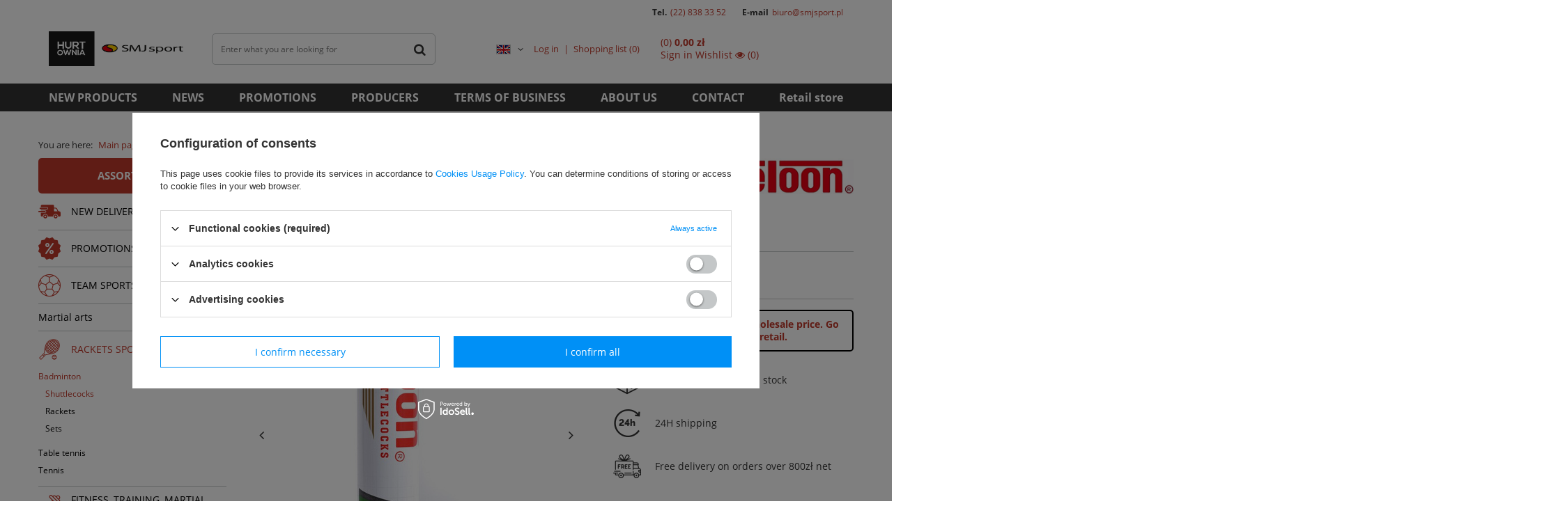

--- FILE ---
content_type: text/html; charset=utf-8
request_url: https://hurtowniasmjsport.pl/en/products/rackets-sports/badminton/shuttlecocks/lotki-do-badmintona-teloon-tb3000-piorowe-12szt-9732
body_size: 15030
content:
<!DOCTYPE html>
<html lang="en" ><head><meta name='viewport' content='user-scalable=no, initial-scale = 1.0, maximum-scale = 1.0, width=device-width'/> <meta http-equiv="Content-Type" content="text/html; charset=utf-8"><meta http-equiv="X-UA-Compatible" content="IE=edge"><title>Lotki do Badmintona TELOON TB3000 piórowe 12szt  | RACKETS SPORTS \ Badminton \ Shuttlecocks | Hurtownia SMJ Sport</title><meta name="keywords" content="Lotki do Badmintona TELOON TB3000 piórowe 12szt  Sporty indywidualne Rakietowe Badminton Lotki do badmintona Teloon     8573 5903175201867 | RACKETS SPORTS \ Badminton \ Shuttlecocks | Hurtownia SMJ Sport"><meta name="description" content="Lotki do Badmintona TELOON TB3000 piórowe 12szt  |  | RACKETS SPORTS \ Badminton \ Shuttlecocks | Hurtownia SMJ Sport"><link rel="icon" href="/gfx/eng/favicon.ico"><meta name="theme-color" content="#0090f6"><meta name="msapplication-navbutton-color" content="#0090f6"><meta name="apple-mobile-web-app-status-bar-style" content="#0090f6"><link rel="stylesheet" type="text/css" href="/gfx/eng/style.css.gzip?r=1622470653"><script>
						var app_shop = {
							urls: {
								prefix: 'data="/gfx/'.replace('data="', '') + 'eng/'
							},
							vars: {},
							txt: {},
							fn: {},
							fnrun: {},
							files: []
						};
					</script><script src="/gfx/eng/shop.js.gzip?r=1622470653"></script><meta name="robots" content="index,follow"><meta name="rating" content="general"><meta name="Author" content="SMJ sport based on IdoSell - the best online selling solutions for your e-store (www.idosell.com/shop).">
<!-- Begin LoginOptions html -->

<style>
#client_new_social .service_item[data-name="service_Apple"]:before, 
#cookie_login_social_more .service_item[data-name="service_Apple"]:before,
.oscop_contact .oscop_login__service[data-service="Apple"]:before {
    display: block;
    height: 2.6rem;
    content: url('/gfx/standards/apple.svg?r=1743165583');
}
.oscop_contact .oscop_login__service[data-service="Apple"]:before {
    height: auto;
    transform: scale(0.8);
}
#client_new_social .service_item[data-name="service_Apple"]:has(img.service_icon):before,
#cookie_login_social_more .service_item[data-name="service_Apple"]:has(img.service_icon):before,
.oscop_contact .oscop_login__service[data-service="Apple"]:has(img.service_icon):before {
    display: none;
}
</style>

<!-- End LoginOptions html -->

<!-- Open Graph -->
<meta property="og:type" content="website"><meta property="og:url" content="https://hurtowniasmjsport.pl/en/products/rackets-sports/badminton/shuttlecocks/lotki-do-badmintona-teloon-tb3000-piorowe-12szt-9732
"><meta property="og:title" content="Lotki do Badmintona TELOON TB3000 piórowe 12szt"><meta property="og:site_name" content="SMJ sport"><meta property="og:locale" content="en_GB"><meta property="og:locale:alternate" content="pl_PL"><meta property="og:image" content="https://hurtowniasmjsport.pl/hpeciai/8eed2b406a444f95b410c42d981d577c/eng_pl_Lotki-do-Badmintona-TELOON-TB3000-piorowe-12szt-9732_1.jpg"><meta property="og:image:width" content="253"><meta property="og:image:height" content="600"><link rel="manifest" href="https://hurtowniasmjsport.pl/data/include/pwa/1/manifest.json?t=3"><meta name="apple-mobile-web-app-capable" content="yes"><meta name="apple-mobile-web-app-status-bar-style" content="black"><meta name="apple-mobile-web-app-title" content="hurtowniasmjsport.pl"><link rel="apple-touch-icon" href="/data/include/pwa/1/icon-128.png"><link rel="apple-touch-startup-image" href="/data/include/pwa/1/logo-512.png" /><meta name="msapplication-TileImage" content="/data/include/pwa/1/icon-144.png"><meta name="msapplication-TileColor" content="#2F3BA2"><meta name="msapplication-starturl" content="/"><script type="application/javascript">var _adblock = true;</script><script async src="/data/include/advertising.js"></script><script type="application/javascript">var statusPWA = {
                online: {
                    txt: "Connected to the Internet",
                    bg: "#5fa341"
                },
                offline: {
                    txt: "No Internet connection",
                    bg: "#eb5467"
                }
            }</script><script async type="application/javascript" src="/ajax/js/pwa_online_bar.js?v=1&r=6"></script>
<!-- End Open Graph -->

<link rel="canonical" href="https://hurtowniasmjsport.pl/en/products/rackets-sports/badminton/shuttlecocks/lotki-do-badmintona-teloon-tb3000-piorowe-12szt-9732" />
<link rel="alternate" hreflang="pl" href="https://hurtowniasmjsport.pl/pl/products/sporty-rakietowe/badminton/lotki/lotki-do-badmintona-teloon-tb3000-piorowe-12szt-9732" />
<link rel="alternate" hreflang="en" href="https://hurtowniasmjsport.pl/en/products/rackets-sports/badminton/shuttlecocks/lotki-do-badmintona-teloon-tb3000-piorowe-12szt-9732" />
                <script>
                if (window.ApplePaySession && window.ApplePaySession.canMakePayments()) {
                    var applePayAvailabilityExpires = new Date();
                    applePayAvailabilityExpires.setTime(applePayAvailabilityExpires.getTime() + 2592000000); //30 days
                    document.cookie = 'applePayAvailability=yes; expires=' + applePayAvailabilityExpires.toUTCString() + '; path=/;secure;'
                    var scriptAppleJs = document.createElement('script');
                    scriptAppleJs.src = "/ajax/js/apple.js?v=3";
                    if (document.readyState === "interactive" || document.readyState === "complete") {
                          document.body.append(scriptAppleJs);
                    } else {
                        document.addEventListener("DOMContentLoaded", () => {
                            document.body.append(scriptAppleJs);
                        });  
                    }
                } else {
                    document.cookie = 'applePayAvailability=no; path=/;secure;'
                }
                </script>
                <script>let paypalDate = new Date();
                    paypalDate.setTime(paypalDate.getTime() + 86400000);
                    document.cookie = 'payPalAvailability_PLN=-1; expires=' + paypalDate.getTime() + '; path=/; secure';
                </script><link rel="preload" as="image" href="https://static5.hurtowniasmjsport.pl/hpeciai/a0275a56679e1aa26d22a40ef73950b4/eng_pm_Lotki-do-Badmintona-TELOON-TB3000-piorowe-12szt-9732_1.jpg"><style>
									#photos_slider[data-skeleton] .photos__link:before {
										padding-top: calc(600/253* 100%);
									}
									@media (min-width: 979px) {.photos__slider[data-skeleton] .photos__figure:not(.--nav):first-child .photos__link {
										max-height: 600px;
									}}
								</style><script src="/gfx/eng/projector_details.js.gzip?r=1622470653"></script></head><body><script>
					var script = document.createElement('script');
					script.src = app_shop.urls.prefix + 'envelope.js';

					document.getElementsByTagName('body')[0].insertBefore(script, document.getElementsByTagName('body')[0].firstChild);
				</script><div id="container" class="projector_page container"><header class="d-flex flex-nowrap flex-md-wrap commercial_banner"><script class="ajaxLoad">
                app_shop.vars.vat_registered = "true";
                app_shop.vars.currency_format = "###,##0.00";
                
                    app_shop.vars.currency_before_value = false;
                
                    app_shop.vars.currency_space = true;
                
                app_shop.vars.symbol = "zł";
                app_shop.vars.id= "PLN";
                app_shop.vars.baseurl = "http://hurtowniasmjsport.pl/";
                app_shop.vars.sslurl= "https://hurtowniasmjsport.pl/";
                app_shop.vars.curr_url= "%2Fen%2Fproducts%2Frackets-sports%2Fbadminton%2Fshuttlecocks%2Flotki-do-badmintona-teloon-tb3000-piorowe-12szt-9732";
                

                var currency_decimal_separator = ',';
                var currency_grouping_separator = ' ';

                
                    app_shop.vars.blacklist_extension = ["exe","com","swf","js","php"];
                
                    app_shop.vars.blacklist_mime = ["application/javascript","application/octet-stream","message/http","text/javascript","application/x-deb","application/x-javascript","application/x-shockwave-flash","application/x-msdownload"];
                
                    app_shop.urls.contact = "/en/contact";
                </script><div id="viewType" style="display:none"></div><div class="contact-t col-md-12 d-none d-md-block">
            Tel.
            <a href="tel:228383352">(22) 838 33 52</a>
            E-mail
            <a href="mailto:biuro@smjsport.pl">biuro@smjsport.pl</a></div><div id="logo" class="col-md-2 d-flex align-items-center" data-bg="/data/gfx/mask/eng/top_1_big.png"><a href="https://hurtowniasmjsport.pl/" target="_self"><img src="/data/gfx/mask/eng/logo_1_big.png" alt="" width="358" height="89"></a></div><form action="https://hurtowniasmjsport.pl/en/search" method="get" id="menu_search" class="col-md-4"><label class="d-md-none"><i class="icon-search"></i></label><div><div class="form-group"><input id="menu_search_text" type="text" name="text" class="catcomplete" placeholder="Enter what you are looking for"></div><button type="submit"><i class="icon-search"></i></button><a href="https://hurtowniasmjsport.pl/en/searching.html" title=""><i class="icon-remove d-md-none"></i></a></div></form><div id="menu_settings" class="col-md-3 px-0 px-md-3 d-flex align-items-center justify-content-center justify-content-lg-end"><div class="open_trigger"><span class="d-none d-md-inline-block flag flag_eng"></span><div class="menu_settings_wrapper d-md-none"><div class="menu_settings_inline"><div class="menu_settings_header">
                                        Język i waluta: 
                                    </div><div class="menu_settings_content"><span class="menu_settings_flag flag flag_eng"></span><strong class="menu_settings_value"><span class="menu_settings_language">en</span><span> | </span><span class="menu_settings_currency">zł</span></strong></div></div></div><i class="icon-angle-down d-none d-md-inline-block"></i></div><form action="https://hurtowniasmjsport.pl/en/settings.html" method="post"><ul class="bg_alter"><li><div class="form-group"><label class="menu_settings_lang_label">Language</label><div class="radio"><label><input type="radio" name="lang" value="pol"><span class="flag flag_pol"></span><span>pl</span></label></div><div class="radio"><label><input type="radio" name="lang" checked value="eng"><span class="flag flag_eng"></span><span>en</span></label></div></div></li><li class="buttons"><button class="btn --solid --large" type="submit">
                                        Apply changes
                                    </button></li></ul></form><div id="menu_additional"><a class="account_link" href="https://hurtowniasmjsport.pl/en/login.html">Log in</a><a href="/basketedit.php?mode=2" class="wishlist_link">
                            Shopping list
							<span>0</span></a></div></div><div id="menu_basket_wrapper" class="col-md-3 d-flex px-0 pl-lg-3 pr-md-3"><div id="menu_balance" class="d-none"><div>
                        Balance 
                        <strong></strong></div><a href="https://hurtowniasmjsport.pl/en/client-rebate.html">
                        Your discounts
                    </a></div><div id="menu_basket" class="menu_basket"><div class="menu_basket_list empty"><a href="https://hurtowniasmjsport.pl/en/basketedit.html?mode=1"><strong><b>0,00 zł</b><span> net</span></strong></a><div id="menu_basket_details"><div id="menu_basket_extrainfo"><div class="menu_basket_extrainfo_sub"><div class="menu_basket_prices"><div class="menu_basket_prices_sub"><table class="menu_basket_prices_wrapper"><tbody><tr><td class="menu_basket_prices_label">Net sum:</td><td class="menu_basket_prices_value"><span class="menu_basket_prices_netto">0,00 zł</span></td></tr><tr><td class="menu_basket_prices_label">Gross sum:</td><td class="menu_basket_prices_value">0,00 zł</td></tr></tbody></table></div></div></div></div></div></div><div class="d-none"><a class="wishes_link link" href="https://hurtowniasmjsport.pl/en/basketedit.html?mode=2" rel="nofollow" title=""><span>Wishlist (0)</span></a><span class="hidden-tablet"> | </span><a class="basket_link link" href="https://hurtowniasmjsport.pl/en/basketedit.html?mode=1" rel="nofollow" title="Your basket is empty, first add products from our offer to it.">
                            Place an order
                        </a></div></div></div><script>
                    app_shop.vars.formatBasket = true;
                </script><nav id="menu_categories3" class=" col-md-12 px-0 px-md-3"><button type="button" class="navbar-toggler"><i class="icon-reorder"></i></button><div class="navbar-collapse" id="menu_navbar3"><ul class="navbar-nav mx-md-n2"><li class="nav-item"><a  href="https://hurtowniasmjsport.pl/en/newproducts/new" target="_self" title="NEW PRODUCTS" class="nav-link" >NEW PRODUCTS</a></li><li class="nav-item"><a  href="https://hurtowniasmjsport.iai-shop.com/news.php" target="_self" title="NEWS" class="nav-link" >NEWS</a></li><li class="nav-item"><a  href="https://hurtowniasmjsport.pl/en/menu/promotions-special-offers-4158" target="_self" title="PROMOTIONS" class="nav-link" >PROMOTIONS</a></li><li class="nav-item"><a  href="/producers.php" target="_self" title="PRODUCERS" class="nav-link" >PRODUCERS</a></li><li class="nav-item"><a  href="https://hurtowniasmjsport.pl/en/terms/-32" target="_self" title="TERMS OF BUSINESS" class="nav-link" >TERMS OF BUSINESS</a></li><li class="nav-item"><a  href="https://hurtowniasmjsport.pl/en/about/abous-us-12" target="_self" title="ABOUT US" class="nav-link" >ABOUT US</a></li><li class="nav-item"><a  href="/contact.php" target="_self" title="CONTACT" class="nav-link" >CONTACT</a></li><li class="nav-item"><a  href="https://sklepsmjsport.pl/" target="_self" title="Retail store" class="nav-link" >Retail store</a></li></ul></div></nav><div class="breadcrumbs col-md-12"><div class="back_button"><button id="back_button"><i class="icon-angle-left"></i> Back</button></div><div class="list_wrapper"><ol><li><span>You are here:  </span></li><li class="bc-main"><span><a href="/">Main page</a></span></li><li class="category bc-item-1"><a class="category" href="/en/menu/rackets-sports-3835">RACKETS SPORTS</a></li><li class="category bc-item-2"><a class="category" href="/en/menu/rackets-sports/badminton-3861">Badminton</a></li><li class="category bc-active bc-item-3"><a class="category" href="/en/menu/rackets-sports/badminton/shuttlecocks-3863">Shuttlecocks</a></li><li class="bc-active bc-product-name"><span>Lotki do Badmintona TELOON TB3000 piórowe 12szt</span></li></ol></div></div></header><div id="layout" class="row clearfix "><aside class="col-3"><nav id="menu_categories" class="col-md-12 px-0"><a href="/categories.php" title="Click here to see all categories">Assortment</a><button type="button" class="navbar-toggler"><i class="icon-reorder"></i></button><div class="navbar-collapse" id="menu_navbar"><ul class="navbar-nav"><li class="nav-item"><a  href="/en/menu/new-delivery-3885" target="_self" title="NEW DELIVERY" class="nav-link nav-gfx" ><img alt="NEW DELIVERY" title="NEW DELIVERY" src="/data/gfx/eng/navigation/1_1_i_3885.png"><span class="gfx_lvl_1">NEW DELIVERY</span></a><ul class="navbar-subnav"><li class="nav-item"><a class="nav-link" href="/en/menu/new-delivery/11-2025-combo-5341" target="_self">11.2025 - Combo</a></li><li class="nav-item"><a class="nav-link" href="/en/menu/new-delivery/archiwum-dostaw-5209" target="_self">Archiwum dostaw</a><ul class="navbar-subsubnav"><li class="nav-item"><a class="nav-link" href="/en/menu/new-delivery/archiwum-dostaw/01-24-molten-5193" target="_self">01.24 - Molten</a></li><li class="nav-item"><a class="nav-link" href="/en/menu/new-delivery/archiwum-dostaw/01-24-fitness-5194" target="_self">01.24 - Fitness</a></li><li class="nav-item"><a class="nav-link" href="/en/menu/new-delivery/archiwum-dostaw/02-24-molten-5198" target="_self">02.24 - Molten</a></li><li class="nav-item"><a class="nav-link" href="/en/menu/new-delivery/archiwum-dostaw/04-24-molten-5207" target="_self">04.24 - Molten</a></li><li class="nav-item"><a class="nav-link" href="/en/menu/new-delivery/archiwum-dostaw/04-24-harrows-darts-5208" target="_self">04.24 - Harrows Darts</a></li><li class="nav-item"><a class="nav-link" href="/en/menu/new-delivery/archiwum-dostaw/05-24-molten-5212" target="_self">05.24 - Molten</a></li><li class="nav-item"><a class="nav-link" href="/en/menu/new-delivery/archiwum-dostaw/05-24-stopery-5213" target="_self">05.24 - Stopery</a></li><li class="nav-item"><a class="nav-link" href="/en/menu/new-delivery/archiwum-dostaw/05-24-skating-5214" target="_self">05.24 - Skating</a></li><li class="nav-item"><a class="nav-link" href="/en/menu/new-delivery/archiwum-dostaw/05-24-molten-2-5215" target="_self">05.24 - Molten 2</a></li><li class="nav-item"><a class="nav-link" href="/en/menu/new-delivery/archiwum-dostaw/05-24-vinex-5220" target="_self">05.24 - Vinex</a></li><li class="nav-item"><a class="nav-link" href="/en/menu/new-delivery/archiwum-dostaw/05-24-molten-3-5221" target="_self">05.24 - Molten 3</a></li><li class="nav-item"><a class="nav-link" href="/en/menu/new-delivery/archiwum-dostaw/06-24-molten-5222" target="_self">06.24 - Molten</a></li><li class="nav-item"><a class="nav-link" href="/en/menu/new-delivery/archiwum-dostaw/06-24-molten-koszykowka-5228" target="_self">06.24 - Molten koszykówka</a></li><li class="nav-item"><a class="nav-link" href="/en/menu/new-delivery/archiwum-dostaw/08-2024-molten-5238" target="_self">08.2024 - Molten</a></li><li class="nav-item"><a class="nav-link" href="/en/menu/new-delivery/archiwum-dostaw/09-24-harrows-darts-5240" target="_self">09.24 - Harrows Darts</a></li><li class="nav-item"><a class="nav-link" href="/en/menu/new-delivery/archiwum-dostaw/10-24-harrows-darts-5244" target="_self">10.24 - Harrows Darts</a></li><li class="nav-item"><a class="nav-link" href="/en/menu/new-delivery/archiwum-dostaw/10-24-molten-5246" target="_self">10.24 - Molten</a></li><li class="nav-item"><a class="nav-link" href="/en/menu/new-delivery/archiwum-dostaw/11-24-fitness-5248" target="_self">11.24 - Fitness</a></li><li class="nav-item"><a class="nav-link" href="/en/menu/new-delivery/archiwum-dostaw/11-24-vinex-5249" target="_self">11.24 - Vinex</a></li><li class="nav-item"><a class="nav-link" href="/en/menu/new-delivery/archiwum-dostaw/11-24-molten-5250" target="_self">11.24 - Molten</a></li><li class="nav-item"><a class="nav-link" href="/en/menu/new-delivery/archiwum-dostaw/11-24-molten-kopia-5253" target="_self">11.24 - Molten (kopia)</a></li><li class="nav-item"><a class="nav-link" href="/en/menu/new-delivery/archiwum-dostaw/11-24-lyzwy-5251" target="_self">11.24 - Łyżwy</a></li><li class="nav-item"><a class="nav-link" href="/en/menu/new-delivery/archiwum-dostaw/11-24-pilki-5252" target="_self">11.24 - Piłki</a></li><li class="nav-item"><a class="nav-link" href="/en/menu/new-delivery/archiwum-dostaw/12-2024-tenis-stolowy-5257" target="_self">12.2024 - Tenis stołowy</a></li><li class="nav-item"><a class="nav-link" href="/en/menu/new-delivery/archiwum-dostaw/12-24-molten-5258" target="_self">12.24 - Molten</a></li><li class="nav-item"><a class="nav-link" href="/en/menu/new-delivery/archiwum-dostaw/01-2025-teloon-5260" target="_self">01.2025 - Teloon</a></li><li class="nav-item"><a class="nav-link" href="/en/menu/new-delivery/archiwum-dostaw/01-2025-sprzet-treningowy-lekkoatletyczny-5262" target="_self">01.2025 - Sprzęt treningowy, lekkoatletyczny</a></li><li class="nav-item"><a class="nav-link" href="/en/menu/new-delivery/archiwum-dostaw/01-2025-molten-5263" target="_self">01.2025 - Molten</a></li><li class="nav-item"><a class="nav-link" href="/en/menu/new-delivery/archiwum-dostaw/02-2025-pilki-piankowe-5267" target="_self">02.2025 - Piłki piankowe</a></li><li class="nav-item"><a class="nav-link" href="/en/menu/new-delivery/archiwum-dostaw/04-2025-molten-5293" target="_self">04.2025 - Molten</a></li><li class="nav-item"><a class="nav-link" href="/en/menu/new-delivery/archiwum-dostaw/04-2025-harrows-darts-5294" target="_self">04.2025 - Harrows Darts</a></li><li class="nav-item"><a class="nav-link" href="/en/menu/new-delivery/archiwum-dostaw/05-2025-sprzet-treningowy-5295" target="_self">05.2025 - Sprzęt treningowy</a></li><li class="nav-item"><a class="nav-link" href="/en/menu/new-delivery/archiwum-dostaw/05-2025-molten-5296" target="_self">05.2025 - Molten</a></li><li class="nav-item"><a class="nav-link" href="/en/menu/new-delivery/archiwum-dostaw/06-2025-tarcze-harrows-5298" target="_self">06.2025 - Tarcze Harrows</a></li><li class="nav-item"><a class="nav-link" href="/en/menu/new-delivery/archiwum-dostaw/06-2025-fitness-5299" target="_self">06.2025 - Fitness</a></li><li class="nav-item"><a class="nav-link" href="/en/menu/new-delivery/archiwum-dostaw/06-2025-molten-v5m5000-5300" target="_self">06.2025 - Molten V5M5000</a></li><li class="nav-item"><a class="nav-link" href="/en/menu/new-delivery/archiwum-dostaw/07-2025-molten-5308" target="_self">07.2025 - Molten</a></li><li class="nav-item"><a class="nav-link" href="/en/menu/new-delivery/archiwum-dostaw/08-2025-molten-5309" target="_self">08.2025 / Molten</a></li><li class="nav-item"><a class="nav-link" href="/en/menu/new-delivery/archiwum-dostaw/08-2025-molten-2-5314" target="_self">08.2025 - Molten 2</a></li><li class="nav-item"><a class="nav-link" href="/en/menu/new-delivery/archiwum-dostaw/09-2025-sprzet-treningowy-5316" target="_self">09.2025 - Sprzęt treningowy</a></li><li class="nav-item"><a class="nav-link" href="/en/menu/new-delivery/archiwum-dostaw/09-2025-badminton-5317" target="_self">09.2025 - Badminton</a></li><li class="nav-item"><a class="nav-link" href="/en/menu/new-delivery/archiwum-dostaw/09-2025-fitnes-trening-5320" target="_self">09.2025 - Fitnes, trening</a></li><li class="nav-item"><a class="nav-link" href="/en/menu/new-delivery/archiwum-dostaw/09-2025-tenis-stolowy-5321" target="_self">09. 2025 - Tenis stołowy</a></li></ul></li><li class="nav-item"><a class="nav-link" href="/en/menu/new-delivery/01-2025-stopery-zegar-szachowy-5261" target="_self">01.2025 - Stopery, zegar szachowy</a></li><li class="nav-item"><a class="nav-link" href="/en/menu/new-delivery/lyzwy-5315" target="_self">Łyżwy</a></li><li class="nav-item"><a class="nav-link" href="/en/menu/new-delivery/10-2025-molten-5334" target="_self">10.2025 - Molten</a></li><li class="nav-item"><a class="nav-link" href="/en/menu/new-delivery/10-2025-sprzet-treningowy-5335" target="_self">10.2025 - Sprzęt treningowy</a></li><li class="nav-item"><a class="nav-link" href="/en/menu/new-delivery/10-2025-harrows-darts-5337" target="_self">10.2025 - Harrows Darts</a></li><li class="nav-item"><a class="nav-link" href="/en/menu/new-delivery/10-2025-molten-2-5338" target="_self">10.2025 - Molten 2</a></li><li class="nav-item"><a class="nav-link" href="/en/menu/new-delivery/11-2025-molten-5340" target="_self">11.2025 - Molten</a></li><li class="nav-item"><a class="nav-link" href="/en/menu/new-delivery/12-2025-molten-5342" target="_self">12.2025 - Molten</a></li></ul></li><li class="nav-item"><a  href="/en/menu/promotions-special-offers-4158" target="_self" title="PROMOTIONS &amp;amp; SPECIAL OFFERS" class="nav-link nav-gfx" ><img alt="PROMOTIONS &amp;amp; SPECIAL OFFERS" title="PROMOTIONS &amp;amp; SPECIAL OFFERS" src="/data/gfx/eng/navigation/1_1_i_4158.png"><span class="gfx_lvl_1">PROMOTIONS &amp; SPECIAL OFFERS</span></a><ul class="navbar-subnav"><li class="nav-item"><a class="nav-link" href="/en/menu/promotions-special-offers/-joma-footwear-clothes-4177" target="_self">% Joma footwear &amp; clothes</a></li><li class="nav-item"><a class="nav-link" href="/en/menu/promotions-special-offers/-scooters-4339" target="_self">% Scooters</a></li></ul></li><li class="nav-item"><a  href="/en/menu/team-sports-4015" target="_self" title="TEAM SPORTS" class="nav-link nav-gfx" ><img alt="TEAM SPORTS" title="TEAM SPORTS" src="/data/gfx/eng/navigation/1_1_i_4015.png"><span class="gfx_lvl_1">TEAM SPORTS</span></a><ul class="navbar-subnav"><li class="nav-item"><a class="nav-link" href="/en/menu/team-sports/basketball-4047" target="_self">Basketball</a><ul class="navbar-subsubnav"><li class="nav-item"><a class="nav-link" href="/en/menu/team-sports/basketball/balls-4049" target="_self">Balls</a></li><li class="nav-item"><a class="nav-link" href="/en/menu/team-sports/basketball/baskets-and-boards-4402" target="_self">Baskets and boards</a></li></ul></li><li class="nav-item"><a class="nav-link" href="/en/menu/team-sports/football-4016" target="_self">Football</a><ul class="navbar-subsubnav"><li class="nav-item"><a class="nav-link" href="/en/menu/team-sports/football/balls-4024" target="_self">Balls</a></li><li class="nav-item"><a class="nav-link" href="/en/menu/team-sports/football/clothes-4018" target="_self">Clothes</a></li></ul></li><li class="nav-item"><a class="nav-link" href="/en/menu/team-sports/handball-4029" target="_self">Handball</a><ul class="navbar-subsubnav"><li class="nav-item"><a class="nav-link" href="/en/menu/team-sports/handball/balls-4031" target="_self">Balls</a></li><li class="nav-item"><a class="nav-link" href="/en/menu/team-sports/handball/accessories-4032" target="_self">Accessories</a></li></ul></li><li class="nav-item"><a class="nav-link" href="/en/menu/team-sports/volleyball-4033" target="_self">Volleyball</a><ul class="navbar-subsubnav"><li class="nav-item"><a class="nav-link" href="/en/menu/team-sports/volleyball/balls-4036" target="_self">Balls</a></li><li class="nav-item"><a class="nav-link" href="/en/menu/team-sports/volleyball/clothes-4035" target="_self">Clothes</a></li><li class="nav-item"><a class="nav-link" href="/en/menu/team-sports/volleyball/volley-socks-4037" target="_self">Volley socks</a></li></ul></li><li class="nav-item"><a class="nav-link" href="/en/menu/team-sports/floorball-4063" target="_self">Floorball</a></li><li class="nav-item"><a class="nav-link" href="/en/menu/team-sports/rugby-american-football-4065" target="_self">Rugby &amp; American Football</a></li><li class="nav-item"><a class="nav-link" href="/en/menu/team-sports/training-coaching-accessories-4039" target="_self">Training &amp; Coaching Accessories</a><ul class="navbar-subsubnav"><li class="nav-item"><a class="nav-link" href="/en/menu/team-sports/training-coaching-accessories/goals-penalty-dummies-4026" target="_self">Goals &amp; Penalty Dummies</a></li><li class="nav-item"><a class="nav-link" href="/en/menu/team-sports/training-coaching-accessories/goals-penalty-dummies-kopia-5336" target="_self">Goals &amp; Penalty Dummies (kopia)</a></li><li class="nav-item"><a class="nav-link" href="/en/menu/team-sports/training-coaching-accessories/flags-field-markers-4124" target="_self">Flags &amp; Field Markers</a></li><li class="nav-item"><a class="nav-link" href="/en/menu/team-sports/training-coaching-accessories/agility-ladders-4041" target="_self">Agility ladders</a></li><li class="nav-item"><a class="nav-link" href="/en/menu/team-sports/training-coaching-accessories/whistles-4053" target="_self">Whistles</a></li><li class="nav-item"><a class="nav-link" href="/en/menu/team-sports/training-coaching-accessories/referee-warning-cards-4125" target="_self">Referee warning cards</a></li><li class="nav-item"><a class="nav-link" href="/en/menu/team-sports/training-coaching-accessories/cones-flat-markers-4043" target="_self">Cones &amp; Flat Markers</a></li><li class="nav-item"><a class="nav-link" href="/en/menu/team-sports/training-coaching-accessories/hurdles-poles-4044" target="_self">Hurdles &amp; poles</a></li><li class="nav-item"><a class="nav-link" href="/en/menu/team-sports/training-coaching-accessories/pumps-4058" target="_self">Pumps</a></li><li class="nav-item"><a class="nav-link" href="/en/menu/team-sports/training-coaching-accessories/stopwatches-4128" target="_self">Stopwatches</a></li><li class="nav-item"><a class="nav-link" href="/en/menu/team-sports/training-coaching-accessories/tactic-boards-4052" target="_self">Tactic boards</a></li><li class="nav-item"><a class="nav-link" href="/en/menu/team-sports/training-coaching-accessories/storage-and-carrying-accessories-4054" target="_self">Storage and Carrying Accessories</a></li><li class="nav-item"><a class="nav-link" href="/en/menu/team-sports/training-coaching-accessories/training-bibs-4042" target="_self">Training bibs</a></li></ul></li><li class="nav-item"><a class="nav-link" href="/en/menu/team-sports/softball-4337" target="_self">Softball</a></li></ul></li><li class="nav-item"><a  href="/en/menu/martial-arts-3907" target="_self" title="Martial arts" class="nav-link" >Martial arts</a><ul class="navbar-subnav"><li class="nav-item"><a class="nav-link" href="/en/menu/martial-arts/kimonos-and-belts-3909" target="_self">Kimonos and belts</a></li><li class="nav-item"><a class="nav-link" href="/en/menu/martial-arts/boxing-gloves-3911" target="_self">Boxing gloves</a></li></ul></li><li class="nav-item active"><a  href="/en/menu/rackets-sports-3835" target="_self" title="RACKETS SPORTS" class="nav-link active nav-gfx" ><img alt="RACKETS SPORTS" title="RACKETS SPORTS" src="/data/gfx/eng/navigation/1_1_i_3835.png"><span class="gfx_lvl_1">RACKETS SPORTS</span></a><ul class="navbar-subnav"><li class="nav-item active"><a class="nav-link active noevent" href="/en/menu/rackets-sports/badminton-3861" target="_self">Badminton</a><ul class="navbar-subsubnav"><li class="nav-item active"><a class="nav-link active noevent" href="/en/menu/rackets-sports/badminton/shuttlecocks-3863" target="_self">Shuttlecocks</a></li><li class="nav-item"><a class="nav-link" href="/en/menu/rackets-sports/badminton/rackets-3864" target="_self">Rackets</a></li><li class="nav-item"><a class="nav-link" href="/en/menu/rackets-sports/badminton/sets-3862" target="_self">Sets</a></li></ul></li><li class="nav-item"><a class="nav-link" href="/en/menu/rackets-sports/table-tennis-3866" target="_self">Table tennis</a><ul class="navbar-subsubnav"><li class="nav-item"><a class="nav-link" href="/en/menu/rackets-sports/table-tennis/balls-3870" target="_self">Balls</a></li><li class="nav-item"><a class="nav-link" href="/en/menu/rackets-sports/table-tennis/bats-3867" target="_self">Bats</a></li><li class="nav-item"><a class="nav-link" href="/en/menu/rackets-sports/table-tennis/nets-3871" target="_self">Nets</a></li><li class="nav-item"><a class="nav-link" href="/en/menu/rackets-sports/table-tennis/tables-3868" target="_self">Tables</a></li></ul></li><li class="nav-item"><a class="nav-link" href="/en/menu/rackets-sports/tennis-3836" target="_self">Tennis</a><ul class="navbar-subsubnav"><li class="nav-item"><a class="nav-link" href="/en/menu/rackets-sports/tennis/pilki-3857" target="_self">Piłki</a></li><li class="nav-item"><a class="nav-link" href="/en/menu/rackets-sports/tennis/rackets-3855" target="_self">Rackets</a></li></ul></li></ul></li><li class="nav-item"><a  href="/en/menu/fitness-training-martial-arts-3900" target="_self" title="FITNESS, TRAINING, MARTIAL ARTS" class="nav-link nav-gfx" ><img alt="FITNESS, TRAINING, MARTIAL ARTS" title="FITNESS, TRAINING, MARTIAL ARTS" src="/data/gfx/eng/navigation/1_1_i_3900.png"><span class="gfx_lvl_1">FITNESS, TRAINING, MARTIAL ARTS</span></a><ul class="navbar-subnav"><li class="nav-item"><a class="nav-link" href="/en/menu/fitness-training-martial-arts/fitness-4131" target="_self">Fitness</a><ul class="navbar-subsubnav"><li class="nav-item"><a class="nav-link" href="/en/menu/fitness-training-martial-arts/fitness/resistance-bands-tapes-4134" target="_self">Resistance Bands &amp; Tapes</a></li><li class="nav-item"><a class="nav-link" href="/en/menu/fitness-training-martial-arts/fitness/dumbbells-weights-4135" target="_self">Dumbbells &amp; weights</a></li><li class="nav-item"><a class="nav-link" href="/en/menu/fitness-training-martial-arts/fitness/hula-hoop-4136" target="_self">Hula-hoop</a></li><li class="nav-item"><a class="nav-link" href="/en/menu/fitness-training-martial-arts/fitness/exercise-mats-4138" target="_self">Exercise mats</a></li><li class="nav-item"><a class="nav-link" href="/en/menu/fitness-training-martial-arts/fitness/gymnastic-balls-4140" target="_self">Gymnastic balls</a></li><li class="nav-item"><a class="nav-link" href="/en/menu/fitness-training-martial-arts/fitness/medicine-balls-4141" target="_self">Medicine balls</a></li><li class="nav-item"><a class="nav-link" href="/en/menu/fitness-training-martial-arts/fitness/pads-blocks-4142" target="_self">Pads &amp; blocks</a></li><li class="nav-item"><a class="nav-link" href="/en/menu/fitness-training-martial-arts/fitness/training-gloves-4151" target="_self">Training gloves</a></li><li class="nav-item"><a class="nav-link" href="/en/menu/fitness-training-martial-arts/fitness/balance-4143" target="_self">Balance</a></li><li class="nav-item"><a class="nav-link" href="/en/menu/fitness-training-martial-arts/fitness/skipping-rope-4144" target="_self">Skipping rope</a></li><li class="nav-item"><a class="nav-link" href="/en/menu/fitness-training-martial-arts/fitness/calisthenic-exercises-4145" target="_self">Calisthenic exercises</a></li><li class="nav-item"><a class="nav-link" href="/en/menu/fitness-training-martial-arts/fitness/rollers-massage-balls-4150" target="_self">Rollers &amp; Massage Balls</a></li><li class="nav-item"><a class="nav-link" href="/en/menu/fitness-training-martial-arts/fitness/training-rope-4159" target="_self">Training rope</a></li></ul></li><li class="nav-item"><a class="nav-link" href="/en/menu/fitness-training-martial-arts/athletics-3914" target="_self">Athletics</a><ul class="navbar-subsubnav"><li class="nav-item"><a class="nav-link" href="/en/menu/fitness-training-martial-arts/athletics/starting-blocks-3916" target="_self">Starting blocks</a></li><li class="nav-item"><a class="nav-link" href="/en/menu/fitness-training-martial-arts/athletics/balls-discs-hammers-3920" target="_self">Balls, discs, hammers</a></li><li class="nav-item"><a class="nav-link" href="/en/menu/fitness-training-martial-arts/athletics/cones-flat-markers-3922" target="_self">Cones &amp; Flat Markers</a></li><li class="nav-item"><a class="nav-link" href="/en/menu/fitness-training-martial-arts/athletics/relay-sticks-3923" target="_self">Relay sticks</a></li><li class="nav-item"><a class="nav-link" href="/en/menu/fitness-training-martial-arts/athletics/medicine-balls-3924" target="_self">Medicine balls</a></li><li class="nav-item"><a class="nav-link" href="/en/menu/fitness-training-martial-arts/athletics/hurdles-poles-crossbars-3915" target="_self">Hurdles, poles, crossbars</a></li></ul></li><li class="nav-item"><a class="nav-link" href="/en/menu/fitness-training-martial-arts/gymnastics-4115" target="_self">Gymnastics</a><ul class="navbar-subsubnav"><li class="nav-item"><a class="nav-link" href="/en/menu/fitness-training-martial-arts/gymnastics/balance-coordination-4116" target="_self">Balance, coordination</a></li><li class="nav-item"><a class="nav-link" href="/en/menu/fitness-training-martial-arts/gymnastics/parachutes-4117" target="_self">Parachutes</a></li><li class="nav-item"><a class="nav-link" href="/en/menu/fitness-training-martial-arts/gymnastics/primaty-sports-education-equipment-4118" target="_self">Primaty sports &amp; education equipment</a></li><li class="nav-item"><a class="nav-link" href="/en/menu/fitness-training-martial-arts/gymnastics/skipping-rope-elastics-4119" target="_self">Skipping rope &amp; elastics</a></li><li class="nav-item"><a class="nav-link" href="/en/menu/fitness-training-martial-arts/gymnastics/educational-mats-4120" target="_self">Educational mats</a></li><li class="nav-item"><a class="nav-link" href="/en/menu/fitness-training-martial-arts/gymnastics/soft-balls-4121" target="_self">Soft balls</a></li><li class="nav-item"><a class="nav-link" href="/en/menu/fitness-training-martial-arts/gymnastics/obstacles-and-field-markers-4122" target="_self">Obstacles and field markers</a></li><li class="nav-item"><a class="nav-link" href="/en/menu/fitness-training-martial-arts/gymnastics/sashes-and-gym-bags-4123" target="_self">Sashes and gym bags</a></li></ul></li></ul></li><li class="nav-item"><a  href="/en/menu/skating-3931" target="_self" title="SKATING" class="nav-link nav-gfx" ><img alt="SKATING" title="SKATING" src="/data/gfx/eng/navigation/1_1_i_3931.png"><span class="gfx_lvl_1">SKATING</span></a><ul class="navbar-subnav"><li class="nav-item"><a class="nav-link" href="/en/menu/skating/skateboards-3938" target="_self">Skateboards</a><ul class="navbar-subsubnav"><li class="nav-item"><a class="nav-link" href="/en/menu/skating/skateboards/skateboard-3941" target="_self">Skateboard</a></li><li class="nav-item"><a class="nav-link" href="/en/menu/skating/skateboards/fishboard-3940" target="_self">Fishboard</a></li></ul></li><li class="nav-item"><a class="nav-link" href="/en/menu/skating/scooters-3948" target="_self">Scooters</a><ul class="navbar-subsubnav"><li class="nav-item"><a class="nav-link" href="/en/menu/skating/scooters/3-wheeled-3949" target="_self">3 wheeled</a></li></ul></li><li class="nav-item"><a class="nav-link" href="/en/menu/skating/roller-skates-3932" target="_self">Roller skates</a><ul class="navbar-subsubnav"><li class="nav-item"><a class="nav-link" href="/en/menu/skating/roller-skates/2in1-3in1-3936" target="_self">2in1 &amp; 3in1</a></li><li class="nav-item"><a class="nav-link" href="/en/menu/skating/roller-skates/adjustable-3934" target="_self">Adjustable</a></li><li class="nav-item"><a class="nav-link" href="/en/menu/skating/roller-skates/adult-3933" target="_self">Adult</a></li><li class="nav-item"><a class="nav-link" href="/en/menu/skating/roller-skates/quad-skates-3937" target="_self">Quad skates</a></li></ul></li><li class="nav-item"><a class="nav-link" href="/en/menu/skating/helmets-protectors-3955" target="_self">Helmets &amp; protectors</a></li><li class="nav-item"><a class="nav-link" href="/en/menu/skating/spare-parts-4095" target="_self">Spare parts</a><ul class="navbar-subsubnav"><li class="nav-item"><a class="nav-link" href="/en/menu/skating/spare-parts/wheels-3947" target="_self">Wheels</a></li><li class="nav-item"><a class="nav-link" href="/en/menu/skating/spare-parts/bearings-4164" target="_self">Bearings</a></li></ul></li></ul></li><li class="nav-item"><a  href="/en/menu/water-sports-3959" target="_self" title="WATER SPORTS" class="nav-link nav-gfx" ><img alt="WATER SPORTS" title="WATER SPORTS" src="/data/gfx/eng/navigation/1_1_i_3959.png"><span class="gfx_lvl_1">WATER SPORTS</span></a><ul class="navbar-subnav"><li class="nav-item"><a class="nav-link" href="/en/menu/water-sports/accessories-3966" target="_self">Accessories</a></li></ul></li><li class="nav-item"><a  href="/en/menu/winter-sports-4077" target="_self" title="WINTER SPORTS" class="nav-link nav-gfx" ><img alt="WINTER SPORTS" title="WINTER SPORTS" src="/data/gfx/eng/navigation/1_1_i_4077.png"><span class="gfx_lvl_1">WINTER SPORTS</span></a><ul class="navbar-subnav"><li class="nav-item"><a class="nav-link" href="/en/menu/winter-sports/adjustable-4079" target="_self">Adjustable</a></li><li class="nav-item"><a class="nav-link" href="/en/menu/winter-sports/ice-skates-4082" target="_self">Ice skates</a></li><li class="nav-item"><a class="nav-link" href="/en/menu/winter-sports/2-in-1-4080" target="_self">2 in 1</a></li></ul></li><li class="nav-item"><a  href="/en/menu/social-sports-4067" target="_self" title="SOCIAL SPORTS" class="nav-link nav-gfx" ><img alt="SOCIAL SPORTS" title="SOCIAL SPORTS" src="/data/gfx/eng/navigation/1_1_i_4067.png"><span class="gfx_lvl_1">SOCIAL SPORTS</span></a><ul class="navbar-subnav"><li class="nav-item"><a class="nav-link" href="/en/menu/social-sports/dart-4243" target="_self">Dart</a><ul class="navbar-subsubnav"><li class="nav-item"><a class="nav-link" href="/en/menu/social-sports/dart/softip-4245" target="_self">Softip</a></li><li class="nav-item"><a class="nav-link" href="/en/menu/social-sports/dart/steeltip-4249" target="_self">Steeltip</a></li><li class="nav-item"><a class="nav-link" href="/en/menu/social-sports/dart/flights-4258" target="_self">Flights</a></li><li class="nav-item"><a class="nav-link" href="/en/menu/social-sports/dart/shafts-4255" target="_self">Shafts</a></li><li class="nav-item"><a class="nav-link" href="/en/menu/social-sports/dart/spare-4256" target="_self">Spare</a></li><li class="nav-item"><a class="nav-link" href="/en/menu/social-sports/dart/wallets-4257" target="_self">Wallets</a></li><li class="nav-item"><a class="nav-link" href="/en/menu/social-sports/dart/accessories-4254" target="_self">Accessories</a></li><li class="nav-item"><a class="nav-link" href="/en/menu/social-sports/dart/sets-4251" target="_self">Sets</a></li><li class="nav-item"><a class="nav-link" href="/en/menu/social-sports/dart/dartboards-4266" target="_self">Dartboards</a></li><li class="nav-item"><a class="nav-link" href="/en/menu/social-sports/dart/cabinets-surrounds-4260" target="_self">Cabinets &amp; Surrounds</a></li><li class="nav-item"><a class="nav-link" href="/en/menu/social-sports/dart/clothing-4253" target="_self">Clothing</a></li></ul></li><li class="nav-item"><a class="nav-link" href="/en/menu/social-sports/ringo-4155" target="_self">Ringo</a></li><li class="nav-item"><a class="nav-link" href="/en/menu/social-sports/golf-4076" target="_self">Golf</a></li><li class="nav-item"><a class="nav-link" href="/en/menu/social-sports/play-fun-4074" target="_self">Play &amp; fun</a></li><li class="nav-item"><a class="nav-link" href="/en/menu/social-sports/hacky-sack-4156" target="_self">Hacky sack</a></li></ul></li><li class="nav-item"><a  href="/en/menu/tourism-leisure-3971" target="_self" title="TOURISM &amp;amp; LEISURE" class="nav-link nav-gfx" ><img alt="TOURISM &amp;amp; LEISURE" title="TOURISM &amp;amp; LEISURE" src="/data/gfx/eng/navigation/1_1_i_3971.png"><span class="gfx_lvl_1">TOURISM &amp; LEISURE</span></a><ul class="navbar-subnav"><li class="nav-item"><a class="nav-link" href="/en/menu/tourism-leisure/nordic-walking-trekking-3980" target="_self">Nordic walking, trekking</a></li></ul></li><li class="nav-item"><a  href="/en/menu/clothing-shoes-accessories-3988" target="_self" title="CLOTHING, SHOES, ACCESSORIES" class="nav-link nav-gfx" ><img alt="CLOTHING, SHOES, ACCESSORIES" title="CLOTHING, SHOES, ACCESSORIES" src="/data/gfx/eng/navigation/1_1_i_3988.png"><span class="gfx_lvl_1">CLOTHING, SHOES, ACCESSORIES</span></a><ul class="navbar-subnav"><li class="nav-item"><a class="nav-link" href="/en/menu/clothing-shoes-accessories/masks-4094" target="_self">Masks</a></li><li class="nav-item"><a class="nav-link" href="/en/menu/clothing-shoes-accessories/clothing-4165" target="_self">Clothing</a><ul class="navbar-subsubnav"><li class="nav-item"><a class="nav-link" href="/en/menu/clothing-shoes-accessories/clothing/scarves-4014" target="_self">Scarves</a></li><li class="nav-item"><a class="nav-link" href="/en/menu/clothing-shoes-accessories/clothing/pants-shorts-4007" target="_self">Pants &amp; shorts</a></li></ul></li></ul></li></ul></div></nav><div class="setMobileGrid" data-item="#menu_navbar"></div><div class="setMobileGrid" data-item="#menu_navbar3" data-ismenu1="true"></div><div class="setMobileGrid" data-item="#menu_blog"></div><div class="login_menu_block d-lg-none" id="login_menu_block"><a class="sign_in_link" href="/login.php" title=""><i class="icon-user"></i><span>Sign in</span></a><a class="registration_link" href="/client-new.php?register&amp;wholesaler=true" title=""><i class="icon-lock"></i><span>Register</span></a><a class="order_status_link" href="/order-open.php" title=""><i class="icon-globe"></i><span>Check order status</span></a></div><div class="setMobileGrid" data-item="#menu_contact"></div><div class="setMobileGrid" data-item="#menu_settings"></div><div id="menu_buttons3" class="mb-4 d-none d-md-block"></div></aside><div id="content" class="col-md-9 col-12 px-0 d-flex flex-wrap"><section id="projector_productname" class="product_name d-flex mb-2 mb-sm-4 justify-content-between col-12"><div class="product_name__wrapper pr-md-2"><h1 class="product_name__name m-0">Lotki do Badmintona TELOON TB3000 piórowe 12szt</h1></div><div class="product_name__firm_logo d-none d-md-flex justify-content-end align-items-center"><a class="firm_logo" href="/en/producers/teloon-1530526642"><img src="/data/lang/eng/producers/gfx/projector/1530526642_1.jpg" title="Teloon" alt="Teloon"></a></div></section><section id="projector_photos" class="photos col-12 col-md-6 col-lg-7 d-flex flex-md-column align-items-start mb-2 mb-md-2"><div id="photos_nav" class="photos__nav d-none d-md-flex"><figure class="photos__figure --nav"><a class="photos__link --nav" href="https://static3.hurtowniasmjsport.pl/hpeciai/8eed2b406a444f95b410c42d981d577c/eng_pl_Lotki-do-Badmintona-TELOON-TB3000-piorowe-12szt-9732_1.jpg" data-slick-index="0" data-width="42" data-height="100"><img class="photos__photo b-lazy --nav" alt="Lotki do Badmintona TELOON TB3000 piórowe 12szt" data-src="https://static1.hurtowniasmjsport.pl/hpeciai/6ebe7f4f8d9eb33c59b4c6651dc096bb/eng_ps_Lotki-do-Badmintona-TELOON-TB3000-piorowe-12szt-9732_1.jpg"></a></figure><figure class="photos__figure --nav"><a class="photos__link --nav" href="https://static5.hurtowniasmjsport.pl/hpeciai/4ed20124c3ae89b0afa4aef944b6c044/eng_pl_Lotki-do-Badmintona-TELOON-TB3000-piorowe-12szt-9732_2.jpg" data-slick-index="1" data-width="71" data-height="100"><img class="photos__photo b-lazy --nav" alt="Lotki do Badmintona TELOON TB3000 piórowe 12szt" data-src="https://static1.hurtowniasmjsport.pl/hpeciai/67125731f63df322e32eb125bc34df6e/eng_ps_Lotki-do-Badmintona-TELOON-TB3000-piorowe-12szt-9732_2.jpg"></a></figure></div><div id="photos_slider" class="photos__slider" data-nav="true"><div class="photos___slider_wrapper"><figure class="photos__figure"><a class="photos__link" href="https://static3.hurtowniasmjsport.pl/hpeciai/8eed2b406a444f95b410c42d981d577c/eng_pl_Lotki-do-Badmintona-TELOON-TB3000-piorowe-12szt-9732_1.jpg" data-width="379" data-height="900"><img class="photos__photo slick-loading" alt="Lotki do Badmintona TELOON TB3000 piórowe 12szt" data-lazy="https://static5.hurtowniasmjsport.pl/hpeciai/a0275a56679e1aa26d22a40ef73950b4/eng_pm_Lotki-do-Badmintona-TELOON-TB3000-piorowe-12szt-9732_1.jpg"></a></figure><figure class="photos__figure"><a class="photos__link" href="https://static5.hurtowniasmjsport.pl/hpeciai/4ed20124c3ae89b0afa4aef944b6c044/eng_pl_Lotki-do-Badmintona-TELOON-TB3000-piorowe-12szt-9732_2.jpg" data-width="643" data-height="900"><img class="photos__photo slick-loading" alt="Lotki do Badmintona TELOON TB3000 piórowe 12szt" data-lazy="https://static5.hurtowniasmjsport.pl/hpeciai/93cf627ebb459026f0866f532fcf5507/eng_pm_Lotki-do-Badmintona-TELOON-TB3000-piorowe-12szt-9732_2.jpg"></a></figure></div></div></section><div class="pswp" tabindex="-1" role="dialog" aria-hidden="true"><div class="pswp__bg"></div><div class="pswp__scroll-wrap"><div class="pswp__container"><div class="pswp__item"></div><div class="pswp__item"></div><div class="pswp__item"></div></div><div class="pswp__ui pswp__ui--hidden"><div class="pswp__top-bar"><div class="pswp__counter"></div><button class="pswp__button pswp__button--close" title="Close (Esc)"></button><button class="pswp__button pswp__button--share" title="Share"></button><button class="pswp__button pswp__button--fs" title="Toggle fullscreen"></button><button class="pswp__button pswp__button--zoom" title="Zoom in/out"></button><div class="pswp__preloader"><div class="pswp__preloader__icn"><div class="pswp__preloader__cut"><div class="pswp__preloader__donut"></div></div></div></div></div><div class="pswp__share-modal pswp__share-modal--hidden pswp__single-tap"><div class="pswp__share-tooltip"></div></div><button class="pswp__button pswp__button--arrow--left" title="Previous (arrow left)"></button><button class="pswp__button pswp__button--arrow--right" title="Next (arrow right)"></button><div class="pswp__caption"><div class="pswp__caption__center"></div></div></div></div></div><script class="ajaxLoad">
                cena_raty = 0.00;
                
                    var  client_login = 'false'
                    
                var  client_points = '';
                var  points_used = '';
                var  shop_currency = 'zł';
                var product_data = {
                "product_id": '9732',
                
                "currency":"zł",
                "product_type":"product_item",
                "unit":"szt.",
                "unit_plural":"szt.",

                "unit_sellby":"1",
                "unit_precision":"0",

                "base_price":{
                
                    "maxprice":"0.00",
                
                    "maxprice_formatted":"0,00 zł",
                
                    "maxprice_net":"0.00",
                
                    "maxprice_net_formatted":"0,00 zł",
                
                    "minprice":"0.00",
                
                    "minprice_formatted":"0,00 zł",
                
                    "minprice_net":"0.00",
                
                    "minprice_net_formatted":"0,00 zł",
                
                    "size_max_maxprice_net":"0.00",
                
                    "size_min_maxprice_net":"0.00",
                
                    "size_max_maxprice_net_formatted":"0,00 zł",
                
                    "size_min_maxprice_net_formatted":"0,00 zł",
                
                    "size_max_maxprice":"0.00",
                
                    "size_min_maxprice":"0.00",
                
                    "size_max_maxprice_formatted":"0,00 zł",
                
                    "size_min_maxprice_formatted":"0,00 zł",
                
                    "price_unit_sellby":"0.00",
                
                    "value":"0.00",
                    "price_formatted":"0,00 zł",
                    "price_net":"0.00",
                    "price_net_formatted":"0,00 zł",
                    "vat":"23",
                    "worth":"0.00",
                    "worth_net":"0.00",
                    "worth_formatted":"0,00 zł",
                    "worth_net_formatted":"0,00 zł",
                    "srp":"57.00",
                    "srp_formatted":"57,00 zł",
                    "srp_diff_gross":"57.00",
                    "srp_diff_gross_formatted":"57,00 zł",
                    "srp_diff_percent":"100",
                    "srp_net":"46.34",
                    "srp_net_formatted":"46,34 zł",
                    "srp_diff_net":"46.34",
                    "srp_diff_net_formatted":"46,34 zł",
                    "max_diff_gross":"57.00",
                    "max_diff_gross_formatted":"57,00 zł",
                    "max_diff_percent":"100",
                    "max_diff_net":"46.34",
                    "max_diff_net_formatted":"46,34 zł",
                    "basket_enable":"n",
                    "special_offer":"false",
                    "rebate_code_active":"n",
                    "priceformula_error":"false"
                },

                "order_quantity_range":{
                
                }

                

                }
                var  trust_level = '0';
            </script><form id="projector_form" action="https://hurtowniasmjsport.pl/en/basketchange.html" method="post" data-product_id="9732" class="
                     col-12 col-md-6 col-lg-5 mb-2 mb-md-4 
                    "><input id="projector_product_hidden" type="hidden" name="product" value="9732"><input id="projector_size_hidden" type="hidden" name="size" autocomplete="off" value="onesize"><input id="projector_mode_hidden" type="hidden" name="mode" value="1"><div id="projector_details" class="product_info"><div class="product_info_top"><div class="--producer item_info"><span>Producer: </span><a class="brand" title="Click to view all products from this producer." href="/en/producers/teloon-1530526642">Teloon</a></div></div><div class="product_section sizes row mx-n1 d-none" id="projector_sizes_cont" style="display:none;"><div class="col-3 p-1"><a class="select_button disabled" href="/en/products/rackets-sports/badminton/shuttlecocks/lotki-do-badmintona-teloon-tb3000-piorowe-12szt-9732?selected_size=onesize" data-type="onesize">Uniwersalny</a></div></div><div class="projector_product_status_wrapper" style="display:none"><div id="projector_shipping_unknown" style="display:none"><span><a target="_blank" href="/en/contact">
                                        Contact the shop staff
                                    </a>
                                    in order to estimate time of preparing this product for shipment.
                                </span></div><div id="projector_shipping_info"><label>
                                            Ready for dispatch
                                        </label><div><span class="projector_delivery_days" id="projector_delivery_days"></span></div><a class="shipping_info" href="#shipping_info" title="Check delivery time and costs ">
                                    Check delivery time and costs 
                                </a></div></div><div class="show_hurt_price_search"><a href="/login.php">
                                  Please register to see the wholesale price.
                                </a><a href="https://www.sklepsmjsport.pl">
                                  Go to www.sklepsmjsport.pl to retail.
                                </a></div></div><div class="benefits-projector"><div><i class="icon-box-product"></i><p>All our products are in stock</p></div><div><i class="icon-24hours"></i><p>24H shipping</p></div><div><i class="icon-freeship"></i><p>Free delivery on orders over 800zł net</p></div></div><div class="goto-list"><a href="#add_favorite" class="projector_buttons_obs btn --solid --large" id="projector_button_observe" title="Add to shopping list">
                    Add to list
                  </a><a href="#projector-list" class="goto-list__button btn --solid --large">
                    Check sizes
                  </a></div></form><div id="projector-list" class="col-12"><form action="/basketchange.php?type=multiproduct" method="post"><div class="
                                        product-wrapper clearfix 

                                        " data-id=""><div class="search-sizes"><table class="search-sizes"><thead><tr><th class="search_label_sizename">
                                                      
                                                      Size
                                                  </th><th class="search_label_price_netto">Price</th><th class="search_label_ean">EAN</th><th class="search_label_instock">Availability</th><th class="search_label_num">Quantity</th></tr></thead><tbody><tr data-size_type="onesize"><td class="search_sizename">Uniwersalny</td><td class="search-price"><a class="price" href="#projector_warranty" title="Click to go to the contact form">
                                                                            Call for price
                                                                        </a></td><td class="search_ean"><span>EAN: 5903175201867</span></td><td class="search_instock"><img class="search_instock_icon" src="/data/lang/eng/available_graph/graph_1_5.png" alt="Product unavailable" title="Product unavailable"><span>Product unavailable</span></td><td class="search_num"><span class="btn --outline n65081_down" data-disabled="true"><i class="icon-minus"></i></span><span class="quantity"><input class="n65081 disabled quantity_9732_onesize" type="text" name="set_quantity[11]" data-unit_sellby="1" data-unit_precision="0" data-unit="szt." data-amount="0" disabled value="0"><input class="n65081_size" type="hidden" name="size[11]" value="onesize" disabled><input class="n65081_product" type="hidden" name="product[11]" value="9732" disabled></span><span class="btn --outline n65081_up" data-disabled="true"><i class="icon-plus"></i></span></td><td class="search_buy" rowspan="1"><button class="search_buy" title="" value="" data-loadtxt=""><i class="icon-shopping-cart"></i></button></td></tr></tbody></table></div></div><div id="projector-total"><button type="submit" class="btn --solid --large" data-loadtxt="">
                                    Add to basket
                                </button></div></form></div><div id="alert_cover" class="projector_alert_55916" style="display:none" onclick="Alertek.hide_alert();"></div><script class="ajaxLoad">
                app_shop.vars.contact_link = "/en/contact";
            </script><script class="ajaxLoad">
				var bundle_title =   "Price of a product sold separately:";
			</script><section id="projector_longdescription" class="longdescription cm  col-12"><p><strong>Lotki do Badmintona TELOON TB3000 </strong>  </p>
<p>Uniwersalne lotki treningowe przeznaczone dla graczy na każdym poziomie zaawansowania, chcących doskonalić technikę gry. Wykonane z gęsich piór oraz naturalnego korka, łączone specjalnym, mocnym klejem. Dają dobrą prędkość oraz utrzymują stałą charakterystykę lotu.  </p>
<ul>
<li>Waga jednej lotki: 5 g</li>
</ul>
<ul>
<li>Opakowanie zawiera 12 sztuk</li>
</ul></section><section id="products_associated_zone2" class="hotspot mb-5 --slider col-12 p-0 px-sm-3" data-ajaxLoad="true" data-pageType="projector"><div class="hotspot mb-5 skeleton"><span class="headline"></span><div class="products d-flex flex-wrap"><div class="product col-6 col-sm-3 py-3"><span class="product__icon d-flex justify-content-center align-items-center"></span><span class="product__name"></span><div class="product__prices"></div></div><div class="product col-6 col-sm-3 py-3"><span class="product__icon d-flex justify-content-center align-items-center"></span><span class="product__name"></span><div class="product__prices"></div></div><div class="product col-6 col-sm-3 py-3"><span class="product__icon d-flex justify-content-center align-items-center"></span><span class="product__name"></span><div class="product__prices"></div></div><div class="product col-6 col-sm-3 py-3"><span class="product__icon d-flex justify-content-center align-items-center"></span><span class="product__name"></span><div class="product__prices"></div></div></div></div></section><section id="products_associated_zone3" class="hotspot mb-5 col-12" data-ajaxLoad="true" data-pageType="projector"><div class="hotspot mb-5 skeleton"><span class="headline"></span><div class="products d-flex flex-wrap"><div class="product col-6 col-sm-3 py-3"><span class="product__icon d-flex justify-content-center align-items-center"></span><span class="product__name"></span><div class="product__prices"></div></div><div class="product col-6 col-sm-3 py-3"><span class="product__icon d-flex justify-content-center align-items-center"></span><span class="product__name"></span><div class="product__prices"></div></div><div class="product col-6 col-sm-3 py-3"><span class="product__icon d-flex justify-content-center align-items-center"></span><span class="product__name"></span><div class="product__prices"></div></div><div class="product col-6 col-sm-3 py-3"><span class="product__icon d-flex justify-content-center align-items-center"></span><span class="product__name"></span><div class="product__prices"></div></div></div></div></section></div></div></div><footer class=""><div id="menu_buttons" class="container"><h2><a class="headline" href="/producers.php"><span class="headline__name">
                Our brands
          </span></a></h2><div class="row menu_buttons_sub"><div class="menu_button_wrapper"><a target="_self" href="https://hurtowniasmjsport.pl/firm-pol-1308137276-SMJ-sport.html" title="SMJ sport"><img alt="SMJ sport" src="/data/include/img/links/1606818582.jpg?t=1691746460"></a></div><div class="menu_button_wrapper"><a target="_self" href="https://hurtowniasmjsport.pl/firm-pol-1308137283-Harrows.html" title="Harrows"><img alt="Harrows" src="/data/include/img/links/1613492857.jpg?t=1691746460"></a></div><div class="menu_button_wrapper"><a target="_self" href="https://hurtowniasmjsport.pl/pl/producers/unicorn-1625338525" title="Unicorn"><img alt="Unicorn" src="/data/include/img/links/1606818514.jpg?t=1728029739"></a></div><div class="menu_button_wrapper"><a target="_self" href="https://hurtowniasmjsport.pl/firm-pol-1537349138-Giant-Dragon.html" title="Giant Dragon"><img alt="Giant Dragon" src="/data/include/img/links/1606818316.jpg?t=1691746460"></a></div><div class="menu_button_wrapper"><a target="_self" href="https://hurtowniasmjsport.pl/pl/producers/jinpoli-1308137288" title="Jinpoli"><img alt="Jinpoli" src="/data/include/img/links/1606818552.jpg?t=1766059590"></a></div><div class="menu_button_wrapper"><a target="_self" href="https://hurtowniasmjsport.pl/firm-pol-1530526642-Teloon.html" title="Teloon"><img alt="Teloon" src="/data/include/img/links/1606818702.jpg?t=1691746460"></a></div><div class="menu_button_wrapper"><a target="_self" href="https://hurtowniasmjsport.pl/firm-pol-1308137333-Mizuno.html" title="Mizuno"><img alt="Mizuno" src="/data/include/img/links/1606818476.jpg?t=1691746460"></a></div></div></div><div id="footer_links" class="row container"><ul class="footer_links col-md-3 col-sm-6 col-12" id="links_footer_1"><li><span  title="INFORMATIONS" class="footer_links_label" ><span>INFORMATIONS</span></span><ul class="footer_links_sub"><li><a href="https://hurtowniasmjsport.pl/pl/terms" target="_self" title="Statue" ><span>Statue</span></a></li><li><a href="https://hurtowniasmjsport.pl/en/terms/therms-of-business-32" target="_self" title="Terms of Business" ><span>Terms of Business</span></a></li></ul></li></ul><ul class="footer_links col-md-3 col-sm-6 col-12" id="links_footer_2"><li><span  title="HELP" class="footer_links_label" ><span>HELP</span></span><ul class="footer_links_sub"><li><a href="/searching.php" target="_self" title="Search" ><span>Search</span></a></li><li><a href="http://hurtowniasmjsport.iai-shop.com/Jak-kupowac--chelp-pol-33.html" target="_self" title="How to buy" ><span>How to buy</span></a></li><li><a href="https://hurtowniasmjsport.pl/en/terms/complaint-29" target="_self" title="Complaints" ><span>Complaints</span></a></li></ul></li></ul><ul class="footer_links col-md-3 col-sm-6 col-12" id="links_footer_3"><li><span  title="MY ACCOUNT" class="footer_links_label" ><span>MY ACCOUNT</span></span><ul class="footer_links_sub"><li><a href="https://hurtowniasmjsport.pl/en/client-new.html?register&amp;wholesaler=true" target="_self" title="Register" ><span>Register</span></a></li><li><a href="/client-orders.php" target="_self" title="My orders" ><span>My orders</span></a></li><li><a href="/basketedit.php?mode=1" target="_self" title="Basket" ><span>Basket</span></a></li><li><a href="/login.php" target="_self" title="Transaction history" ><span>Transaction history</span></a></li><li><a href="/basketedit.php?mode=2" target="_self" title="Favorite" ><span>Favorite</span></a></li></ul></li></ul><div id="menu_newsletter" class="container col-md-3 col-12"><form action="https://hurtowniasmjsport.pl/en/settings.html" method="post" class="row"><div class="newsletter_main"><label>Newsletter</label></div><p class="newsletter_main__text">
                      Do you want to be up to date with our offer and current promotions? Sign up for our newsletter.
                    </p><div class="has-feedback"><input class="form-control validate" name="mailing_email" type="email" required="required" data-validate="email" placeholder="Enter your e-mail address"><span class="form-control-feedback"></span></div><div class="newsletter_agreements"><label for="news_checkbox_1"><input id="news_checkbox_1" class="newsletter_checkbox" type="checkbox" name="news_checkboxes" alt="" required="required"><span>I accept <a href="/Warunki-newslettera-cterms-pol-54.html" rel="nofollow">newsletter terms</a></span></label></div><div><button name="mailing_action" value="add" type="submit" class="btn --solid --medium add_newsletter" title="">
                            Sign up
                        </button><button name="mailing_action" value="Wypisz się" type="submit" class="remove_newsletter" title=""></button></div></form></div></div><div id="menu_contact" class="container d-md-flex align-items-md-center justify-content-md-between"><ul><li class="contact_type_header"><a href="https://hurtowniasmjsport.pl/en/contact" title="">
                            Contact
                        </a></li><li class="contact_type_mail"><a href="mailto:biuro@smjsport.pl">biuro@smjsport.pl</a></li><li class="contact_type_adress"><span class="shopshortname">SMJ sport<span>, </span></span><span class="adress_street">Regulska 2B<span>, </span></span><span class="adress_zipcode">05-816<span class="n55931_city"> Reguły</span></span></li></ul><div class="logo_iai"><a class="n53399_iailogo" target="_blank" href="https://www.idosell.com/en/?utm_source=clientShopSite&amp;utm_medium=Label&amp;utm_campaign=PoweredByBadgeLink" title="e-store application system IdoSell"><img class="n53399_iailogo" src="/ajax/poweredby_IdoSell_Shop_black.svg?v=1" alt="e-store application system IdoSell"></a></div></div><script>
            var instalment_currency = 'zł';
            
                    var koszyk_raty = parseFloat(0.00);
                
                    var basket_count = 0;
                </script><script type="application/ld+json">
        {
        "@context": "http://schema.org",
        "@type": "Organization",
        "url": "https://hurtowniasmjsport.pl/",
        "logo": "https://hurtowniasmjsport.pl/data/gfx/mask/eng/logo_1_big.png"
        }
      </script><script type="application/ld+json">
        {
            "@context": "http://schema.org",
            "@type": "BreadcrumbList",
            "itemListElement": [
            {
            "@type": "ListItem",
            "position": 1,
            "item": "https://hurtowniasmjsport.pl/en/menu/rackets-sports-3835",
            "name": "RACKETS SPORTS"
            }
        ,
            {
            "@type": "ListItem",
            "position": 2,
            "item": "https://hurtowniasmjsport.pl/en/menu/rackets-sports/badminton-3861",
            "name": "Badminton"
            }
        ,
            {
            "@type": "ListItem",
            "position": 3,
            "item": "https://hurtowniasmjsport.pl/en/menu/rackets-sports/badminton/shuttlecocks-3863",
            "name": "Shuttlecocks"
            }
        ]
        }
    </script><script type="application/ld+json">
      {
      "@context": "http://schema.org",
      "@type": "WebSite",
      
      "url": "https://hurtowniasmjsport.pl/",
      "potentialAction": {
      "@type": "SearchAction",
      "target": "https://hurtowniasmjsport.pl/search.php?text={search_term_string}",
      "query-input": "required name=search_term_string"
      }
      }
    </script><script type="application/ld+json">
      {
      "@context": "http://schema.org",
      "@type": "Product",
      
      "description": "",
      "name": "Lotki do Badmintona TELOON TB3000 piórowe 12szt",
      "productID": "mpn:",
      "brand": "Teloon",
      "image": "https://static3.hurtowniasmjsport.pl/hpeciai/8eed2b406a444f95b410c42d981d577c/eng_pl_Lotki-do-Badmintona-TELOON-TB3000-piorowe-12szt-9732_1.jpg"
      ,
        "offers": [
            
            {
            "@type": "Offer",
            "availability": "http://schema.org/OutOfStock",
            "price": "0.00",
            "priceCurrency": "PLN",
            "eligibleQuantity": {
            "value":  "1",
            "unitCode": "szt.",
            "@type": [
            "QuantitativeValue"
            ]
            },
            "url": "https://hurtowniasmjsport.pl/en/products/rackets-sports/badminton/shuttlecocks/lotki-do-badmintona-teloon-tb3000-piorowe-12szt-9732?selected_size=onesize"
            }
                
        ]
        }
        
      </script><script>
                app_shop.vars.request_uri = "%2Fen%2Fproducts%2Frackets-sports%2Fbadminton%2Fshuttlecocks%2Flotki-do-badmintona-teloon-tb3000-piorowe-12szt-9732"
                app_shop.vars.additional_ajax = '/projector.php'
            </script></footer><script src="/gfx/eng/menu_alert.js.gzip?r=1622470653"></script><script src="/gfx/eng/projector_photos.js.gzip?r=1622470653"></script><script src="/gfx/eng/projector_bundle_zone.js.gzip?r=1622470653"></script><script>
                app_shop.runApp();
            </script><script>
            window.Core = {};
            window.Core.basketChanged = function(newContent) {};</script><script>var inpostPayProperties={"isBinded":null}</script>
<!-- Begin additional html or js -->


<!--SYSTEM - COOKIES CONSENT|1|-->
<script src="/ajax/getCookieConsent.php" id="cookies_script_handler"></script><script> function prepareCookiesConfiguration() {
  const execCookie = () => {
    if (typeof newIaiCookie !== "undefined") {
      newIaiCookie?.init?.(true);
    }
  };

  if (document.querySelector("#cookies_script_handler")) {
    execCookie();
    return;
  }
  
  const scriptURL = "/ajax/getCookieConsent.php";
  if (!scriptURL) return;
  
  const scriptElement = document.createElement("script");
  scriptElement.setAttribute("id", "cookies_script_handler");
  scriptElement.onload = () => {
    execCookie();
  };
  scriptElement.src = scriptURL;
  
  document.head.appendChild(scriptElement);
}
 </script>

<!-- End additional html or js -->
<script id="iaiscript_1" data-requirements="eyJhbmFseXRpY3MiOlsiZ29vZ2xlYW5hbHl0aWNzIl19">
window.iaiscript_1 = ``;
</script><style>.grecaptcha-badge{position:static!important;transform:translateX(186px);transition:transform 0.3s!important;}.grecaptcha-badge:hover{transform:translateX(0);}</style><script>async function prepareRecaptcha(){var captchableElems=[];captchableElems.push(...document.getElementsByName("mailing_email"));captchableElems.push(...document.getElementsByName("question_email"));captchableElems.push(...document.getElementsByName("opinion"));captchableElems.push(...document.getElementsByName("opinionId"));captchableElems.push(...document.getElementsByName("availability_email"));captchableElems.push(...document.getElementsByName("from"));if(!captchableElems.length)return;window.iaiRecaptchaToken=window.iaiRecaptchaToken||await getRecaptchaToken("contact");captchableElems.forEach((el)=>{if(el.dataset.recaptchaApplied)return;el.dataset.recaptchaApplied=true;const recaptchaTokenElement=document.createElement("input");recaptchaTokenElement.name="iai-recaptcha-token";recaptchaTokenElement.value=window.iaiRecaptchaToken;recaptchaTokenElement.type="hidden";if(el.name==="opinionId"){el.after(recaptchaTokenElement);return;}
el.closest("form")?.append(recaptchaTokenElement);});}
document.addEventListener("focus",(e)=>{const{target}=e;if(!target.closest)return;if(!target.closest("input[name=mailing_email],input[name=question_email],textarea[name=opinion],input[name=availability_email],input[name=from]"))return;prepareRecaptcha();},true);let recaptchaApplied=false;document.querySelectorAll(".rate_opinion").forEach((el)=>{el.addEventListener("mouseover",()=>{if(!recaptchaApplied){prepareRecaptcha();recaptchaApplied=true;}});});function getRecaptchaToken(event){if(window.iaiRecaptchaToken)return window.iaiRecaptchaToken;if(window.iaiRecaptchaTokenPromise)return window.iaiRecaptchaTokenPromise;const captchaScript=document.createElement('script');captchaScript.src="https://www.google.com/recaptcha/api.js?render=explicit";document.head.appendChild(captchaScript);window.iaiRecaptchaTokenPromise=new Promise((resolve,reject)=>{captchaScript.onload=function(){grecaptcha.ready(async()=>{if(!document.getElementById("googleRecaptchaBadge")){const googleRecaptchaBadge=document.createElement("div");googleRecaptchaBadge.id="googleRecaptchaBadge";googleRecaptchaBadge.setAttribute("style","position: relative; overflow: hidden; float: right; padding: 5px 0px 5px 5px; z-index: 2; margin-top: -75px; clear: both;");document.body.appendChild(googleRecaptchaBadge);}
let clientId=grecaptcha.render('googleRecaptchaBadge',{'sitekey':'6LfY2KIUAAAAAHkCraLngqQvNxpJ31dsVuFsapft','badge':'bottomright','size':'invisible'});const response=await grecaptcha.execute(clientId,{action:event});window.iaiRecaptchaToken=response;setInterval(function(){resetCaptcha(clientId,event)},2*61*1000);resolve(response);})}});return window.iaiRecaptchaTokenPromise;}
function resetCaptcha(clientId,event){grecaptcha.ready(function(){grecaptcha.execute(clientId,{action:event}).then(function(token){window.iaiRecaptchaToken=token;let tokenDivs=document.getElementsByName("iai-recaptcha-token");tokenDivs.forEach((el)=>{el.value=token;});});});}</script><img src="https://client3742.idosell.com/checkup.php?c=7a524660ae3fb06eb462bf422cf5b500" style="display:none" alt="pixel"></body></html>


--- FILE ---
content_type: text/html; charset=utf-8
request_url: https://hurtowniasmjsport.pl/return.php?ajax=true
body_size: 9819
content:
<!DOCTYPE html>
<html lang="pl" ><head><meta name='viewport' content='user-scalable=no, initial-scale = 1.0, maximum-scale = 1.0, width=device-width'/><meta http-equiv="Content-Type" content="text/html; charset=utf-8"><title>SMJ Sport</title><meta name="keywords" content="SMJ Sport"><meta name="description" content="SMJ Sport - sports wholesaler"><link rel="icon" href="/data/designs/10744_5/gfx/eng/favicon.ico"><meta name="theme-color" content="#333333"><meta name="msapplication-navbutton-color" content="#333333"><meta name="apple-mobile-web-app-status-bar-style" content="#333333"><link rel="stylesheet" type="text/css" href="/data/designs/10744_5/preview/gfx/eng/style.css.gzip?r=1574093036"><script type="text/javascript" src="/data/designs/10744_5/gfx/eng/shop.js.gzip?r=1574093036"></script><meta name="robots" content="noindex,follow"><meta name="rating" content="general"><meta name="Author" content="SMJ sport based on IdoSell - the best online selling solutions for your e-store (www.idosell.com/shop).">
<!-- Begin LoginOptions html -->

<style>
#client_new_social .service_item[data-name="service_Apple"]:before, 
#cookie_login_social_more .service_item[data-name="service_Apple"]:before,
.oscop_contact .oscop_login__service[data-service="Apple"]:before {
    display: block;
    height: 2.6rem;
    content: url('/gfx/standards/apple.svg?r=1743165583');
}
.oscop_contact .oscop_login__service[data-service="Apple"]:before {
    height: auto;
    transform: scale(0.8);
}
#client_new_social .service_item[data-name="service_Apple"]:has(img.service_icon):before,
#cookie_login_social_more .service_item[data-name="service_Apple"]:has(img.service_icon):before,
.oscop_contact .oscop_login__service[data-service="Apple"]:has(img.service_icon):before {
    display: none;
}
</style>

<!-- End LoginOptions html -->

<!-- Open Graph -->
<link rel="manifest" href="https://hurtowniasmjsport.pl/data/include/pwa/1/manifest.json?t=3"><meta name="apple-mobile-web-app-capable" content="yes"><meta name="apple-mobile-web-app-status-bar-style" content="black"><meta name="apple-mobile-web-app-title" content="hurtowniasmjsport.pl"><link rel="apple-touch-icon" href="/data/include/pwa/1/icon-128.png"><link rel="apple-touch-startup-image" href="/data/include/pwa/1/logo-512.png" /><meta name="msapplication-TileImage" content="/data/include/pwa/1/icon-144.png"><meta name="msapplication-TileColor" content="#2F3BA2"><meta name="msapplication-starturl" content="/"><script type="application/javascript">var _adblock = true;</script><script async src="/data/include/advertising.js"></script><script type="application/javascript">var statusPWA = {
                online: {
                    txt: "Connected to the Internet",
                    bg: "#5fa341"
                },
                offline: {
                    txt: "No Internet connection",
                    bg: "#eb5467"
                }
            }</script><script async type="application/javascript" src="/ajax/js/pwa_online_bar.js?v=1&r=6"></script>
<!-- End Open Graph -->
</head><body><div id="container" class="return_page 
            
            container"><header class="clearfix "><script type="text/javascript" class="ajaxLoad">
            app_shop.vars.vat_registered = "true";
            app_shop.vars.currency_format = "###,##0.00";
            
                app_shop.vars.currency_before_value = false;
            
                app_shop.vars.currency_space = true;
            
            app_shop.vars.symbol = "zł";
            app_shop.vars.id= "PLN";
            app_shop.vars.baseurl = "http://hurtowniasmjsport.pl/";
            app_shop.vars.sslurl= "https://hurtowniasmjsport.pl/";
            app_shop.vars.curr_url= "%2Freturn.php%3Fajax%3Dtrue";
            

            var currency_decimal_separator = ',';
            var currency_grouping_separator = ' ';

            
                app_shop.vars.blacklist_extension = ["exe","com","swf","js","php"];
            
                app_shop.vars.blacklist_mime = ["application/javascript","application/octet-stream","message/http","text/javascript","application/x-deb","application/x-javascript","application/x-shockwave-flash","application/x-msdownload"];
            
                app_shop.urls.contact = "/en/contact";
            </script><div id="viewType" style="display:none"></div><div id="menu_settings" class=" "><div class="menu_settings_bar "><div class="open_trigger"><span class="hidden-phone flag flag_eng"></span><div class="menu_settings_wrapper visible-phone"><span class="menu_settings_bar"><span class="menu_settings_barlab">Language:</span><span class="menu_settings_barval">en</span></span></div><i class="icon-angle-down"></i></div><form action="https://hurtowniasmjsport.pl/en/settings.html" method="post"><ul class="bg_alter"><li><div class="form-group"><div class="radio"><label><input type="radio" name="lang" value="pol"><span class="flag flag_pol"></span><span>pl</span></label></div><div class="radio"><label><input type="radio" name="lang" checked value="eng"><span class="flag flag_eng"></span><span>en</span></label></div></div></li><li class="buttons"><button class="btn-small" type="submit">
                                        Apply changes
                                    </button></li></ul></form></div></div><div id="logo" data-align="a#css" class="col-md-4 col-xs-12  align_row" data-bg="/data/gfx/mask/eng/top_1_big.png"><a href="https://hurtowniasmjsport.pl/" target="_self"><img src="/data/gfx/mask/eng/logo_1_big.png" alt="" width="358" height="89"></a></div><form action="https://hurtowniasmjsport.pl/en/search" method="get" id="menu_search" class="col-md-4 col-xs-12"><div><input id="menu_search_text" type="text" name="text" class="catcomplete" placeholder=""></div><button type="submit" class="btn"><i class="icon-search"></i></button><a href="https://hurtowniasmjsport.pl/en/searching.html" title=""></a></form><div id="menu_basket" class="col-md-4 empty_bsket"><a href="/basketedit.php?mode=1"><span class="basket_count hidden-phone">
                        (0)
                    </span><strong>0,00 zł</strong></a><div><a class="account_link link hidden-phone" href="/login.php" rel="nofollow" title="Your account">
                        Sign in
                    </a><a class="wishes_link link" href="/basketedit.php?mode=2" rel="nofollow" title=""><span class="hidden-phone"><span class="visible-desktop">Wishlist </span><i class="icon-eye-open visible-tablet"></i> (0)</span></a></div></div><nav id="menu_categories" class=" "><button type="button" class="navbar-toggler"><i class="icon-reorder"></i></button><div class="navbar-collapse" id="menu_navbar"><ul class="navbar-nav"><li class="nav-item"><a  href="/en/menu/new-delivery-3885" target="_self" title="NEW DELIVERY" class="nav-link" ><img alt="NEW DELIVERY" title="NEW DELIVERY" src="/data/gfx/eng/navigation/1_1_i_3885.png"></a><ul class="navbar-subnav"><li class="nav-item"><a class="nav-link" href="/en/menu/new-delivery/11-2025-combo-5341" target="_self">11.2025 - Combo</a></li><li class="nav-item"><a class="nav-link" href="/en/menu/new-delivery/archiwum-dostaw-5209" target="_self">Archiwum dostaw</a><ul class="navbar-subsubnav"><li class="nav-item"><a class="nav-link" href="/en/menu/new-delivery/archiwum-dostaw/01-24-molten-5193" target="_self">01.24 - Molten</a></li><li class="nav-item"><a class="nav-link" href="/en/menu/new-delivery/archiwum-dostaw/01-24-fitness-5194" target="_self">01.24 - Fitness</a></li><li class="nav-item"><a class="nav-link" href="/en/menu/new-delivery/archiwum-dostaw/02-24-molten-5198" target="_self">02.24 - Molten</a></li><li class="nav-item"><a class="nav-link" href="/en/menu/new-delivery/archiwum-dostaw/04-24-molten-5207" target="_self">04.24 - Molten</a></li><li class="nav-item"><a class="nav-link" href="/en/menu/new-delivery/archiwum-dostaw/04-24-harrows-darts-5208" target="_self">04.24 - Harrows Darts</a></li><li class="nav-item"><a class="nav-link" href="/en/menu/new-delivery/archiwum-dostaw/05-24-molten-5212" target="_self">05.24 - Molten</a></li><li class="nav-item"><a class="nav-link" href="/en/menu/new-delivery/archiwum-dostaw/05-24-stopery-5213" target="_self">05.24 - Stopery</a></li><li class="nav-item"><a class="nav-link" href="/en/menu/new-delivery/archiwum-dostaw/05-24-skating-5214" target="_self">05.24 - Skating</a></li><li class="nav-item"><a class="nav-link" href="/en/menu/new-delivery/archiwum-dostaw/05-24-molten-2-5215" target="_self">05.24 - Molten 2</a></li><li class="nav-item"><a class="nav-link" href="/en/menu/new-delivery/archiwum-dostaw/05-24-vinex-5220" target="_self">05.24 - Vinex</a></li><li class="nav-item"><a class="nav-link" href="/en/menu/new-delivery/archiwum-dostaw/05-24-molten-3-5221" target="_self">05.24 - Molten 3</a></li><li class="nav-item"><a class="nav-link" href="/en/menu/new-delivery/archiwum-dostaw/06-24-molten-5222" target="_self">06.24 - Molten</a></li><li class="nav-item"><a class="nav-link" href="/en/menu/new-delivery/archiwum-dostaw/06-24-molten-koszykowka-5228" target="_self">06.24 - Molten koszykówka</a></li><li class="nav-item"><a class="nav-link" href="/en/menu/new-delivery/archiwum-dostaw/08-2024-molten-5238" target="_self">08.2024 - Molten</a></li><li class="nav-item"><a class="nav-link" href="/en/menu/new-delivery/archiwum-dostaw/09-24-harrows-darts-5240" target="_self">09.24 - Harrows Darts</a></li><li class="nav-item"><a class="nav-link" href="/en/menu/new-delivery/archiwum-dostaw/10-24-harrows-darts-5244" target="_self">10.24 - Harrows Darts</a></li><li class="nav-item"><a class="nav-link" href="/en/menu/new-delivery/archiwum-dostaw/10-24-molten-5246" target="_self">10.24 - Molten</a></li><li class="nav-item"><a class="nav-link" href="/en/menu/new-delivery/archiwum-dostaw/11-24-fitness-5248" target="_self">11.24 - Fitness</a></li><li class="nav-item"><a class="nav-link" href="/en/menu/new-delivery/archiwum-dostaw/11-24-vinex-5249" target="_self">11.24 - Vinex</a></li><li class="nav-item"><a class="nav-link" href="/en/menu/new-delivery/archiwum-dostaw/11-24-molten-5250" target="_self">11.24 - Molten</a></li><li class="nav-item"><a class="nav-link" href="/en/menu/new-delivery/archiwum-dostaw/11-24-molten-kopia-5253" target="_self">11.24 - Molten (kopia)</a></li><li class="nav-item"><a class="nav-link" href="/en/menu/new-delivery/archiwum-dostaw/11-24-lyzwy-5251" target="_self">11.24 - Łyżwy</a></li><li class="nav-item"><a class="nav-link" href="/en/menu/new-delivery/archiwum-dostaw/11-24-pilki-5252" target="_self">11.24 - Piłki</a></li><li class="nav-item"><a class="nav-link" href="/en/menu/new-delivery/archiwum-dostaw/12-2024-tenis-stolowy-5257" target="_self">12.2024 - Tenis stołowy</a></li><li class="nav-item"><a class="nav-link" href="/en/menu/new-delivery/archiwum-dostaw/12-24-molten-5258" target="_self">12.24 - Molten</a></li><li class="nav-item"><a class="nav-link" href="/en/menu/new-delivery/archiwum-dostaw/01-2025-teloon-5260" target="_self">01.2025 - Teloon</a></li><li class="nav-item"><a class="nav-link" href="/en/menu/new-delivery/archiwum-dostaw/01-2025-sprzet-treningowy-lekkoatletyczny-5262" target="_self">01.2025 - Sprzęt treningowy, lekkoatletyczny</a></li><li class="nav-item"><a class="nav-link" href="/en/menu/new-delivery/archiwum-dostaw/01-2025-molten-5263" target="_self">01.2025 - Molten</a></li><li class="nav-item"><a class="nav-link" href="/en/menu/new-delivery/archiwum-dostaw/02-2025-pilki-piankowe-5267" target="_self">02.2025 - Piłki piankowe</a></li><li class="nav-item"><a class="nav-link" href="/en/menu/new-delivery/archiwum-dostaw/04-2025-molten-5293" target="_self">04.2025 - Molten</a></li><li class="nav-item"><a class="nav-link" href="/en/menu/new-delivery/archiwum-dostaw/04-2025-harrows-darts-5294" target="_self">04.2025 - Harrows Darts</a></li><li class="nav-item"><a class="nav-link" href="/en/menu/new-delivery/archiwum-dostaw/05-2025-sprzet-treningowy-5295" target="_self">05.2025 - Sprzęt treningowy</a></li><li class="nav-item"><a class="nav-link" href="/en/menu/new-delivery/archiwum-dostaw/05-2025-molten-5296" target="_self">05.2025 - Molten</a></li><li class="nav-item"><a class="nav-link" href="/en/menu/new-delivery/archiwum-dostaw/06-2025-tarcze-harrows-5298" target="_self">06.2025 - Tarcze Harrows</a></li><li class="nav-item"><a class="nav-link" href="/en/menu/new-delivery/archiwum-dostaw/06-2025-fitness-5299" target="_self">06.2025 - Fitness</a></li><li class="nav-item"><a class="nav-link" href="/en/menu/new-delivery/archiwum-dostaw/06-2025-molten-v5m5000-5300" target="_self">06.2025 - Molten V5M5000</a></li><li class="nav-item"><a class="nav-link" href="/en/menu/new-delivery/archiwum-dostaw/07-2025-molten-5308" target="_self">07.2025 - Molten</a></li><li class="nav-item"><a class="nav-link" href="/en/menu/new-delivery/archiwum-dostaw/08-2025-molten-5309" target="_self">08.2025 / Molten</a></li><li class="nav-item"><a class="nav-link" href="/en/menu/new-delivery/archiwum-dostaw/08-2025-molten-2-5314" target="_self">08.2025 - Molten 2</a></li><li class="nav-item"><a class="nav-link" href="/en/menu/new-delivery/archiwum-dostaw/09-2025-sprzet-treningowy-5316" target="_self">09.2025 - Sprzęt treningowy</a></li><li class="nav-item"><a class="nav-link" href="/en/menu/new-delivery/archiwum-dostaw/09-2025-badminton-5317" target="_self">09.2025 - Badminton</a></li><li class="nav-item"><a class="nav-link" href="/en/menu/new-delivery/archiwum-dostaw/09-2025-fitnes-trening-5320" target="_self">09.2025 - Fitnes, trening</a></li><li class="nav-item"><a class="nav-link" href="/en/menu/new-delivery/archiwum-dostaw/09-2025-tenis-stolowy-5321" target="_self">09. 2025 - Tenis stołowy</a></li></ul></li><li class="nav-item"><a class="nav-link" href="/en/menu/new-delivery/01-2025-stopery-zegar-szachowy-5261" target="_self">01.2025 - Stopery, zegar szachowy</a></li><li class="nav-item"><a class="nav-link" href="/en/menu/new-delivery/lyzwy-5315" target="_self">Łyżwy</a></li><li class="nav-item"><a class="nav-link" href="/en/menu/new-delivery/10-2025-molten-5334" target="_self">10.2025 - Molten</a></li><li class="nav-item"><a class="nav-link" href="/en/menu/new-delivery/10-2025-sprzet-treningowy-5335" target="_self">10.2025 - Sprzęt treningowy</a></li><li class="nav-item"><a class="nav-link" href="/en/menu/new-delivery/10-2025-harrows-darts-5337" target="_self">10.2025 - Harrows Darts</a></li><li class="nav-item"><a class="nav-link" href="/en/menu/new-delivery/10-2025-molten-2-5338" target="_self">10.2025 - Molten 2</a></li><li class="nav-item"><a class="nav-link" href="/en/menu/new-delivery/11-2025-molten-5340" target="_self">11.2025 - Molten</a></li><li class="nav-item"><a class="nav-link" href="/en/menu/new-delivery/12-2025-molten-5342" target="_self">12.2025 - Molten</a></li></ul></li><li class="nav-item"><a  href="/en/menu/promotions-special-offers-4158" target="_self" title="PROMOTIONS &amp;amp; SPECIAL OFFERS" class="nav-link" ><img alt="PROMOTIONS &amp;amp; SPECIAL OFFERS" title="PROMOTIONS &amp;amp; SPECIAL OFFERS" src="/data/gfx/eng/navigation/1_1_i_4158.png"></a><ul class="navbar-subnav"><li class="nav-item"><a class="nav-link" href="/en/menu/promotions-special-offers/-joma-footwear-clothes-4177" target="_self">% Joma footwear &amp; clothes</a></li><li class="nav-item"><a class="nav-link" href="/en/menu/promotions-special-offers/-scooters-4339" target="_self">% Scooters</a></li></ul></li><li class="nav-item"><a  href="/en/menu/team-sports-4015" target="_self" title="TEAM SPORTS" class="nav-link" ><img alt="TEAM SPORTS" title="TEAM SPORTS" src="/data/gfx/eng/navigation/1_1_i_4015.png"></a><ul class="navbar-subnav"><li class="nav-item"><a class="nav-link" href="/en/menu/team-sports/basketball-4047" target="_self">Basketball</a><ul class="navbar-subsubnav"><li class="nav-item"><a class="nav-link" href="/en/menu/team-sports/basketball/balls-4049" target="_self">Balls</a></li><li class="nav-item"><a class="nav-link" href="/en/menu/team-sports/basketball/baskets-and-boards-4402" target="_self">Baskets and boards</a></li></ul></li><li class="nav-item"><a class="nav-link" href="/en/menu/team-sports/football-4016" target="_self">Football</a><ul class="navbar-subsubnav"><li class="nav-item"><a class="nav-link" href="/en/menu/team-sports/football/balls-4024" target="_self">Balls</a></li><li class="nav-item"><a class="nav-link" href="/en/menu/team-sports/football/clothes-4018" target="_self">Clothes</a></li></ul></li><li class="nav-item"><a class="nav-link" href="/en/menu/team-sports/handball-4029" target="_self">Handball</a><ul class="navbar-subsubnav"><li class="nav-item"><a class="nav-link" href="/en/menu/team-sports/handball/balls-4031" target="_self">Balls</a></li><li class="nav-item"><a class="nav-link" href="/en/menu/team-sports/handball/accessories-4032" target="_self">Accessories</a></li></ul></li><li class="nav-item"><a class="nav-link" href="/en/menu/team-sports/volleyball-4033" target="_self">Volleyball</a><ul class="navbar-subsubnav"><li class="nav-item"><a class="nav-link" href="/en/menu/team-sports/volleyball/balls-4036" target="_self">Balls</a></li><li class="nav-item"><a class="nav-link" href="/en/menu/team-sports/volleyball/clothes-4035" target="_self">Clothes</a></li><li class="nav-item"><a class="nav-link" href="/en/menu/team-sports/volleyball/volley-socks-4037" target="_self">Volley socks</a></li></ul></li><li class="nav-item"><a class="nav-link" href="/en/menu/team-sports/floorball-4063" target="_self">Floorball</a></li><li class="nav-item"><a class="nav-link" href="/en/menu/team-sports/rugby-american-football-4065" target="_self">Rugby &amp; American Football</a></li><li class="nav-item"><a class="nav-link" href="/en/menu/team-sports/training-coaching-accessories-4039" target="_self">Training &amp; Coaching Accessories</a><ul class="navbar-subsubnav"><li class="nav-item"><a class="nav-link" href="/en/menu/team-sports/training-coaching-accessories/goals-penalty-dummies-4026" target="_self">Goals &amp; Penalty Dummies</a></li><li class="nav-item"><a class="nav-link" href="/en/menu/team-sports/training-coaching-accessories/goals-penalty-dummies-kopia-5336" target="_self">Goals &amp; Penalty Dummies (kopia)</a></li><li class="nav-item"><a class="nav-link" href="/en/menu/team-sports/training-coaching-accessories/flags-field-markers-4124" target="_self">Flags &amp; Field Markers</a></li><li class="nav-item"><a class="nav-link" href="/en/menu/team-sports/training-coaching-accessories/agility-ladders-4041" target="_self">Agility ladders</a></li><li class="nav-item"><a class="nav-link" href="/en/menu/team-sports/training-coaching-accessories/whistles-4053" target="_self">Whistles</a></li><li class="nav-item"><a class="nav-link" href="/en/menu/team-sports/training-coaching-accessories/referee-warning-cards-4125" target="_self">Referee warning cards</a></li><li class="nav-item"><a class="nav-link" href="/en/menu/team-sports/training-coaching-accessories/cones-flat-markers-4043" target="_self">Cones &amp; Flat Markers</a></li><li class="nav-item"><a class="nav-link" href="/en/menu/team-sports/training-coaching-accessories/hurdles-poles-4044" target="_self">Hurdles &amp; poles</a></li><li class="nav-item"><a class="nav-link" href="/en/menu/team-sports/training-coaching-accessories/pumps-4058" target="_self">Pumps</a></li><li class="nav-item"><a class="nav-link" href="/en/menu/team-sports/training-coaching-accessories/stopwatches-4128" target="_self">Stopwatches</a></li><li class="nav-item"><a class="nav-link" href="/en/menu/team-sports/training-coaching-accessories/tactic-boards-4052" target="_self">Tactic boards</a></li><li class="nav-item"><a class="nav-link" href="/en/menu/team-sports/training-coaching-accessories/storage-and-carrying-accessories-4054" target="_self">Storage and Carrying Accessories</a></li><li class="nav-item"><a class="nav-link" href="/en/menu/team-sports/training-coaching-accessories/training-bibs-4042" target="_self">Training bibs</a></li></ul></li><li class="nav-item"><a class="nav-link" href="/en/menu/team-sports/softball-4337" target="_self">Softball</a></li></ul></li><li class="nav-item"><a  href="/en/menu/martial-arts-3907" target="_self" title="Martial arts" class="nav-link" >Martial arts</a><ul class="navbar-subnav"><li class="nav-item"><a class="nav-link" href="/en/menu/martial-arts/kimonos-and-belts-3909" target="_self">Kimonos and belts</a></li><li class="nav-item"><a class="nav-link" href="/en/menu/martial-arts/boxing-gloves-3911" target="_self">Boxing gloves</a></li></ul></li><li class="nav-item"><a  href="/en/menu/rackets-sports-3835" target="_self" title="RACKETS SPORTS" class="nav-link" ><img alt="RACKETS SPORTS" title="RACKETS SPORTS" src="/data/gfx/eng/navigation/1_1_i_3835.png"></a><ul class="navbar-subnav"><li class="nav-item"><a class="nav-link" href="/en/menu/rackets-sports/badminton-3861" target="_self">Badminton</a><ul class="navbar-subsubnav"><li class="nav-item"><a class="nav-link" href="/en/menu/rackets-sports/badminton/shuttlecocks-3863" target="_self">Shuttlecocks</a></li><li class="nav-item"><a class="nav-link" href="/en/menu/rackets-sports/badminton/rackets-3864" target="_self">Rackets</a></li><li class="nav-item"><a class="nav-link" href="/en/menu/rackets-sports/badminton/sets-3862" target="_self">Sets</a></li></ul></li><li class="nav-item"><a class="nav-link" href="/en/menu/rackets-sports/table-tennis-3866" target="_self">Table tennis</a><ul class="navbar-subsubnav"><li class="nav-item"><a class="nav-link" href="/en/menu/rackets-sports/table-tennis/balls-3870" target="_self">Balls</a></li><li class="nav-item"><a class="nav-link" href="/en/menu/rackets-sports/table-tennis/bats-3867" target="_self">Bats</a></li><li class="nav-item"><a class="nav-link" href="/en/menu/rackets-sports/table-tennis/nets-3871" target="_self">Nets</a></li><li class="nav-item"><a class="nav-link" href="/en/menu/rackets-sports/table-tennis/tables-3868" target="_self">Tables</a></li></ul></li><li class="nav-item"><a class="nav-link" href="/en/menu/rackets-sports/tennis-3836" target="_self">Tennis</a><ul class="navbar-subsubnav"><li class="nav-item"><a class="nav-link" href="/en/menu/rackets-sports/tennis/pilki-3857" target="_self">Piłki</a></li><li class="nav-item"><a class="nav-link" href="/en/menu/rackets-sports/tennis/rackets-3855" target="_self">Rackets</a></li></ul></li></ul></li><li class="nav-item"><a  href="/en/menu/fitness-training-martial-arts-3900" target="_self" title="FITNESS, TRAINING, MARTIAL ARTS" class="nav-link" ><img alt="FITNESS, TRAINING, MARTIAL ARTS" title="FITNESS, TRAINING, MARTIAL ARTS" src="/data/gfx/eng/navigation/1_1_i_3900.png"></a><ul class="navbar-subnav"><li class="nav-item"><a class="nav-link" href="/en/menu/fitness-training-martial-arts/fitness-4131" target="_self">Fitness</a><ul class="navbar-subsubnav"><li class="nav-item"><a class="nav-link" href="/en/menu/fitness-training-martial-arts/fitness/resistance-bands-tapes-4134" target="_self">Resistance Bands &amp; Tapes</a></li><li class="nav-item"><a class="nav-link" href="/en/menu/fitness-training-martial-arts/fitness/dumbbells-weights-4135" target="_self">Dumbbells &amp; weights</a></li><li class="nav-item"><a class="nav-link" href="/en/menu/fitness-training-martial-arts/fitness/hula-hoop-4136" target="_self">Hula-hoop</a></li><li class="nav-item"><a class="nav-link" href="/en/menu/fitness-training-martial-arts/fitness/exercise-mats-4138" target="_self">Exercise mats</a></li><li class="nav-item"><a class="nav-link" href="/en/menu/fitness-training-martial-arts/fitness/gymnastic-balls-4140" target="_self">Gymnastic balls</a></li><li class="nav-item"><a class="nav-link" href="/en/menu/fitness-training-martial-arts/fitness/medicine-balls-4141" target="_self">Medicine balls</a></li><li class="nav-item"><a class="nav-link" href="/en/menu/fitness-training-martial-arts/fitness/pads-blocks-4142" target="_self">Pads &amp; blocks</a></li><li class="nav-item"><a class="nav-link" href="/en/menu/fitness-training-martial-arts/fitness/training-gloves-4151" target="_self">Training gloves</a></li><li class="nav-item"><a class="nav-link" href="/en/menu/fitness-training-martial-arts/fitness/balance-4143" target="_self">Balance</a></li><li class="nav-item"><a class="nav-link" href="/en/menu/fitness-training-martial-arts/fitness/skipping-rope-4144" target="_self">Skipping rope</a></li><li class="nav-item"><a class="nav-link" href="/en/menu/fitness-training-martial-arts/fitness/calisthenic-exercises-4145" target="_self">Calisthenic exercises</a></li><li class="nav-item"><a class="nav-link" href="/en/menu/fitness-training-martial-arts/fitness/rollers-massage-balls-4150" target="_self">Rollers &amp; Massage Balls</a></li><li class="nav-item"><a class="nav-link" href="/en/menu/fitness-training-martial-arts/fitness/training-rope-4159" target="_self">Training rope</a></li></ul></li><li class="nav-item"><a class="nav-link" href="/en/menu/fitness-training-martial-arts/athletics-3914" target="_self">Athletics</a><ul class="navbar-subsubnav"><li class="nav-item"><a class="nav-link" href="/en/menu/fitness-training-martial-arts/athletics/starting-blocks-3916" target="_self">Starting blocks</a></li><li class="nav-item"><a class="nav-link" href="/en/menu/fitness-training-martial-arts/athletics/balls-discs-hammers-3920" target="_self">Balls, discs, hammers</a></li><li class="nav-item"><a class="nav-link" href="/en/menu/fitness-training-martial-arts/athletics/cones-flat-markers-3922" target="_self">Cones &amp; Flat Markers</a></li><li class="nav-item"><a class="nav-link" href="/en/menu/fitness-training-martial-arts/athletics/relay-sticks-3923" target="_self">Relay sticks</a></li><li class="nav-item"><a class="nav-link" href="/en/menu/fitness-training-martial-arts/athletics/medicine-balls-3924" target="_self">Medicine balls</a></li><li class="nav-item"><a class="nav-link" href="/en/menu/fitness-training-martial-arts/athletics/hurdles-poles-crossbars-3915" target="_self">Hurdles, poles, crossbars</a></li></ul></li><li class="nav-item"><a class="nav-link" href="/en/menu/fitness-training-martial-arts/gymnastics-4115" target="_self">Gymnastics</a><ul class="navbar-subsubnav"><li class="nav-item"><a class="nav-link" href="/en/menu/fitness-training-martial-arts/gymnastics/balance-coordination-4116" target="_self">Balance, coordination</a></li><li class="nav-item"><a class="nav-link" href="/en/menu/fitness-training-martial-arts/gymnastics/parachutes-4117" target="_self">Parachutes</a></li><li class="nav-item"><a class="nav-link" href="/en/menu/fitness-training-martial-arts/gymnastics/primaty-sports-education-equipment-4118" target="_self">Primaty sports &amp; education equipment</a></li><li class="nav-item"><a class="nav-link" href="/en/menu/fitness-training-martial-arts/gymnastics/skipping-rope-elastics-4119" target="_self">Skipping rope &amp; elastics</a></li><li class="nav-item"><a class="nav-link" href="/en/menu/fitness-training-martial-arts/gymnastics/educational-mats-4120" target="_self">Educational mats</a></li><li class="nav-item"><a class="nav-link" href="/en/menu/fitness-training-martial-arts/gymnastics/soft-balls-4121" target="_self">Soft balls</a></li><li class="nav-item"><a class="nav-link" href="/en/menu/fitness-training-martial-arts/gymnastics/obstacles-and-field-markers-4122" target="_self">Obstacles and field markers</a></li><li class="nav-item"><a class="nav-link" href="/en/menu/fitness-training-martial-arts/gymnastics/sashes-and-gym-bags-4123" target="_self">Sashes and gym bags</a></li></ul></li></ul></li><li class="nav-item"><a  href="/en/menu/skating-3931" target="_self" title="SKATING" class="nav-link" ><img alt="SKATING" title="SKATING" src="/data/gfx/eng/navigation/1_1_i_3931.png"></a><ul class="navbar-subnav"><li class="nav-item"><a class="nav-link" href="/en/menu/skating/skateboards-3938" target="_self">Skateboards</a><ul class="navbar-subsubnav"><li class="nav-item"><a class="nav-link" href="/en/menu/skating/skateboards/skateboard-3941" target="_self">Skateboard</a></li><li class="nav-item"><a class="nav-link" href="/en/menu/skating/skateboards/fishboard-3940" target="_self">Fishboard</a></li></ul></li><li class="nav-item"><a class="nav-link" href="/en/menu/skating/scooters-3948" target="_self">Scooters</a><ul class="navbar-subsubnav"><li class="nav-item"><a class="nav-link" href="/en/menu/skating/scooters/3-wheeled-3949" target="_self">3 wheeled</a></li></ul></li><li class="nav-item"><a class="nav-link" href="/en/menu/skating/roller-skates-3932" target="_self">Roller skates</a><ul class="navbar-subsubnav"><li class="nav-item"><a class="nav-link" href="/en/menu/skating/roller-skates/2in1-3in1-3936" target="_self">2in1 &amp; 3in1</a></li><li class="nav-item"><a class="nav-link" href="/en/menu/skating/roller-skates/adjustable-3934" target="_self">Adjustable</a></li><li class="nav-item"><a class="nav-link" href="/en/menu/skating/roller-skates/adult-3933" target="_self">Adult</a></li><li class="nav-item"><a class="nav-link" href="/en/menu/skating/roller-skates/quad-skates-3937" target="_self">Quad skates</a></li></ul></li><li class="nav-item"><a class="nav-link" href="/en/menu/skating/helmets-protectors-3955" target="_self">Helmets &amp; protectors</a></li><li class="nav-item"><a class="nav-link" href="/en/menu/skating/spare-parts-4095" target="_self">Spare parts</a><ul class="navbar-subsubnav"><li class="nav-item"><a class="nav-link" href="/en/menu/skating/spare-parts/wheels-3947" target="_self">Wheels</a></li><li class="nav-item"><a class="nav-link" href="/en/menu/skating/spare-parts/bearings-4164" target="_self">Bearings</a></li></ul></li></ul></li><li class="nav-item"><a  href="/en/menu/water-sports-3959" target="_self" title="WATER SPORTS" class="nav-link" ><img alt="WATER SPORTS" title="WATER SPORTS" src="/data/gfx/eng/navigation/1_1_i_3959.png"></a><ul class="navbar-subnav"><li class="nav-item"><a class="nav-link" href="/en/menu/water-sports/accessories-3966" target="_self">Accessories</a></li></ul></li><li class="nav-item"><a  href="/en/menu/winter-sports-4077" target="_self" title="WINTER SPORTS" class="nav-link" ><img alt="WINTER SPORTS" title="WINTER SPORTS" src="/data/gfx/eng/navigation/1_1_i_4077.png"></a><ul class="navbar-subnav"><li class="nav-item"><a class="nav-link" href="/en/menu/winter-sports/adjustable-4079" target="_self">Adjustable</a></li><li class="nav-item"><a class="nav-link" href="/en/menu/winter-sports/ice-skates-4082" target="_self">Ice skates</a></li><li class="nav-item"><a class="nav-link" href="/en/menu/winter-sports/2-in-1-4080" target="_self">2 in 1</a></li></ul></li><li class="nav-item"><a  href="/en/menu/social-sports-4067" target="_self" title="SOCIAL SPORTS" class="nav-link" ><img alt="SOCIAL SPORTS" title="SOCIAL SPORTS" src="/data/gfx/eng/navigation/1_1_i_4067.png"></a><ul class="navbar-subnav"><li class="nav-item"><a class="nav-link" href="/en/menu/social-sports/dart-4243" target="_self">Dart</a><ul class="navbar-subsubnav"><li class="nav-item"><a class="nav-link" href="/en/menu/social-sports/dart/softip-4245" target="_self">Softip</a></li><li class="nav-item"><a class="nav-link" href="/en/menu/social-sports/dart/steeltip-4249" target="_self">Steeltip</a></li><li class="nav-item"><a class="nav-link" href="/en/menu/social-sports/dart/flights-4258" target="_self">Flights</a></li><li class="nav-item"><a class="nav-link" href="/en/menu/social-sports/dart/shafts-4255" target="_self">Shafts</a></li><li class="nav-item"><a class="nav-link" href="/en/menu/social-sports/dart/spare-4256" target="_self">Spare</a></li><li class="nav-item"><a class="nav-link" href="/en/menu/social-sports/dart/wallets-4257" target="_self">Wallets</a></li><li class="nav-item"><a class="nav-link" href="/en/menu/social-sports/dart/accessories-4254" target="_self">Accessories</a></li><li class="nav-item"><a class="nav-link" href="/en/menu/social-sports/dart/sets-4251" target="_self">Sets</a></li><li class="nav-item"><a class="nav-link" href="/en/menu/social-sports/dart/dartboards-4266" target="_self">Dartboards</a></li><li class="nav-item"><a class="nav-link" href="/en/menu/social-sports/dart/cabinets-surrounds-4260" target="_self">Cabinets &amp; Surrounds</a></li><li class="nav-item"><a class="nav-link" href="/en/menu/social-sports/dart/clothing-4253" target="_self">Clothing</a></li></ul></li><li class="nav-item"><a class="nav-link" href="/en/menu/social-sports/ringo-4155" target="_self">Ringo</a></li><li class="nav-item"><a class="nav-link" href="/en/menu/social-sports/golf-4076" target="_self">Golf</a></li><li class="nav-item"><a class="nav-link" href="/en/menu/social-sports/play-fun-4074" target="_self">Play &amp; fun</a></li><li class="nav-item"><a class="nav-link" href="/en/menu/social-sports/hacky-sack-4156" target="_self">Hacky sack</a></li></ul></li><li class="nav-item"><a  href="/en/menu/tourism-leisure-3971" target="_self" title="TOURISM &amp;amp; LEISURE" class="nav-link" ><img alt="TOURISM &amp;amp; LEISURE" title="TOURISM &amp;amp; LEISURE" src="/data/gfx/eng/navigation/1_1_i_3971.png"></a><ul class="navbar-subnav"><li class="nav-item"><a class="nav-link" href="/en/menu/tourism-leisure/nordic-walking-trekking-3980" target="_self">Nordic walking, trekking</a></li></ul></li><li class="nav-item"><a  href="/en/menu/clothing-shoes-accessories-3988" target="_self" title="CLOTHING, SHOES, ACCESSORIES" class="nav-link" ><img alt="CLOTHING, SHOES, ACCESSORIES" title="CLOTHING, SHOES, ACCESSORIES" src="/data/gfx/eng/navigation/1_1_i_3988.png"></a><ul class="navbar-subnav"><li class="nav-item"><a class="nav-link" href="/en/menu/clothing-shoes-accessories/masks-4094" target="_self">Masks</a></li><li class="nav-item"><a class="nav-link" href="/en/menu/clothing-shoes-accessories/clothing-4165" target="_self">Clothing</a><ul class="navbar-subsubnav"><li class="nav-item"><a class="nav-link" href="/en/menu/clothing-shoes-accessories/clothing/scarves-4014" target="_self">Scarves</a></li><li class="nav-item"><a class="nav-link" href="/en/menu/clothing-shoes-accessories/clothing/pants-shorts-4007" target="_self">Pants &amp; shorts</a></li></ul></li></ul></li></ul></div></nav><div class="breadcrumbs col-md-12"><div class="back_button"><button id="back_button"><i class="icon-angle-left"></i> Back</button></div><div class="list_wrapper"><ol><li><span>You are here:  </span></li><li class="bc-main"><span><a href="/">Main page</a></span></li><li class="bc-active bc-return"><span>Remark</span></li></ol></div></div></header><div id="layout" class="row clearfix"><aside class="col-md-3"><div class="setMobileGrid" data-item="#menu_search"></div><div class="setMobileGrid" data-item="#menu_navbar"></div><div class="setMobileGrid" data-item="#menu_blog"></div><div class="login_menu_block visible-phone" id="login_menu_block"><a class="sign_in_link" href="/login.php" title=""><i class="icon-user"></i>  Sign in
                            
                        </a><a class="registration_link" href="/client-new.php?register" title=""><i class="icon-lock"></i>  Register
                            
                        </a><a class="order_status_link" href="/order-open.php" title=""><i class="icon-globe"></i>  Check order status
                            
                        </a><a href="/O-hurtowni-SMJ-sport-cabout-pol-12.html">
                        Shop information
                    </a><a href="/en/delivery">
                        Delivery
                    </a><a href="/en/payments">
                        Payment information and commissions
                    </a><a href="/en/terms">
                        Terms and Conditions
                    </a><a href="/en/privacy-and-cookie-notice">
                        Privacy and Cookies policy
                    </a><a href="/en/returns-and_replacements">
                        Order cancellation
                    </a></div><div class="setMobileGrid" data-item="#menu_contact"></div><div class="visible-phone mobileNewsletter"><a href="/newsletter.php" class="btn-small"><i class="icon-envelope-alt" style="float:left;"></i>Subscribe
              </a></div><div class="setMobileGrid" data-item="#menu_settings"></div></aside><div id="content" class="col-md-12"><div class="n54531_outline" id="return_error"><div class="n54531_outline_sub menu_messages_error" id="return_sub_error"><h3 class="return_label"></h3></div></div><div class="n54744_goback"><a class="btn-small n54744" href="/en/" id="retbut_error">
                        Back
                    </a></div></div></div></div><footer class="container"><div class="clearfix"></div><div id="footer_links" class="row clearfix container"><ul id="menu_orders" class="footer_links col-md-4 col-sm-6 col-xs-12"><li><a id="menu_orders_header" class=" footer_links_label" href="https://hurtowniasmjsport.pl/en/login.html" title="">
                        My order
                    </a><ul class="footer_links_sub"><li id="order_status" class="menu_orders_item"><i class="icon-battery"></i><a href="https://hurtowniasmjsport.pl/en/order-open.html">
                                Order status
                            </a></li><li id="order_status2" class="menu_orders_item"><i class="icon-truck"></i><a href="https://hurtowniasmjsport.pl/en/order-open.html">
                                Package tracking
                            </a></li><li id="order_rma" class="menu_orders_item"><i class="icon-sad-face"></i><a href="https://hurtowniasmjsport.pl/en/rma-add.html">
								I want to make a complaint about the product
							</a></li><li id="order_returns" class="menu_orders_item"><i class="icon-refresh-dollar"></i><a href="https://hurtowniasmjsport.pl/en/client-orders.html?display=returns">
								I want to return the product
							</a></li><li id="order_exchange" class="menu_orders_item"><i class="icon-return-box"></i><a href="/en/client-orders.html?display=returns&amp;exchange=true">
								I want to exchange the product
							</a></li></ul></li></ul><ul id="menu_account" class="footer_links col-md-4 col-sm-6 col-xs-12"><li><a id="menu_account_header" class=" footer_links_label" href="https://hurtowniasmjsport.pl/en/login.html" title="">
                        My account
                    </a><ul class="footer_links_sub"><li id="account_register" class="menu_orders_item"><i class="icon-register-card"></i><a href="https://hurtowniasmjsport.pl/en/client-new.html">
										Register
									</a></li><li id="account_orders" class="menu_orders_item"><i class="icon-menu-lines"></i><a href="https://hurtowniasmjsport.pl/en/client-orders.html">
                                My orders
                            </a></li><li id="account_basket" class="menu_orders_item"><i class="icon-basket"></i><a href="https://hurtowniasmjsport.pl/en/basketedit.html">
                                Your basket
                            </a></li><li id="account_observed" class="menu_orders_item"><i class="icon-star-empty"></i><a href="https://hurtowniasmjsport.pl/en/basketedit.html?mode=2">
                                Wish list
                            </a></li><li id="account_history" class="menu_orders_item"><i class="icon-clock"></i><a href="https://hurtowniasmjsport.pl/en/client-orders.html">
                                Transaction history
                            </a></li><li id="account_rebates" class="menu_orders_item"><i class="icon-scissors-cut"></i><a href="https://hurtowniasmjsport.pl/en/client-rebate.html">
                                Granted discounts
                            </a></li><li id="account_newsletter" class="menu_orders_item"><i class="icon-envelope-empty"></i><a href="https://hurtowniasmjsport.pl/en/newsletter.html">
                                Newsletter
                            </a></li></ul></li></ul><ul id="menu_regulations" class="footer_links col-md-4 col-sm-6 col-xs-12"><li><span class="footer_links_label">Information</span><ul class="footer_links_sub"><li><a href="/O-hurtowni-SMJ-sport-cabout-pol-12.html">
                                        Shop information
                                    </a></li><li><a href="/en/delivery">
                                        Delivery information
                                    </a></li><li><a href="/en/payments">
                                        Payment information and commissions
                                    </a></li><li><a href="/en/terms">
                                        Terms and Conditions
                                    </a></li><li><a href="/en/privacy-and-cookie-notice">
                                        Privacy and Cookies policy
                                    </a></li><li><a href="/en/returns-and_replacements">
                                        Order cancellation
                                    </a></li></ul></li></ul><ul class="footer_links col-md-4 col-sm-6 col-xs-12" id="links_footer_1"><li><span  title="INFORMATIONS" class="footer_links_label" ><span>INFORMATIONS</span></span><ul class="footer_links_sub"><li><a href="https://hurtowniasmjsport.pl/pl/terms" target="_self" title="Statue" ><span>Statue</span></a></li><li><a href="https://hurtowniasmjsport.pl/en/terms/therms-of-business-32" target="_self" title="Terms of Business" ><span>Terms of Business</span></a></li></ul></li></ul><ul class="footer_links col-md-4 col-sm-6 col-xs-12" id="links_footer_2"><li><span  title="HELP" class="footer_links_label" ><span>HELP</span></span><ul class="footer_links_sub"><li><a href="/searching.php" target="_self" title="Search" ><span>Search</span></a></li><li><a href="http://hurtowniasmjsport.iai-shop.com/Jak-kupowac--chelp-pol-33.html" target="_self" title="How to buy" ><span>How to buy</span></a></li><li><a href="https://hurtowniasmjsport.pl/en/terms/complaint-29" target="_self" title="Complaints" ><span>Complaints</span></a></li></ul></li></ul><ul class="footer_links col-md-4 col-sm-6 col-xs-12" id="links_footer_3"><li><span  title="MY ACCOUNT" class="footer_links_label" ><span>MY ACCOUNT</span></span><ul class="footer_links_sub"><li><a href="https://hurtowniasmjsport.pl/en/client-new.html?register&amp;wholesaler=true" target="_self" title="Register" ><span>Register</span></a></li><li><a href="/client-orders.php" target="_self" title="My orders" ><span>My orders</span></a></li><li><a href="/basketedit.php?mode=1" target="_self" title="Basket" ><span>Basket</span></a></li><li><a href="/login.php" target="_self" title="Transaction history" ><span>Transaction history</span></a></li><li><a href="/basketedit.php?mode=2" target="_self" title="Favorite" ><span>Favorite</span></a></li></ul></li></ul></div><div class="clearfix"></div><div id="menu_contact" class="clearfix container"><ul><li class="contact_type_header"><a href="https://hurtowniasmjsport.pl/en/contact" title="">
                Contact
            </a></li><li class="contact_type_mail"><a href="mailto:biuro@smjsport.pl">biuro@smjsport.pl</a></li><li class="contact_type_adress"><span class="shopshortname">SMJ sport<span>, </span></span><span class="adress_street">Regulska 2B<span>, </span></span><span class="adress_zipcode">05-816<span class="n55931_city"> Reguły</span></span></li><li class="contact_more visible-phone "><a href="https://hurtowniasmjsport.pl/en/contact">  
                        More
                    </a></li></ul></div><div class="n60972_main clearfix container container-full-width"><div class="n60972_main_s"><div class="platnosci_54388"><a target="_self" href="https://hurtowniasmjsport.pl/firm-eng-1308137278-Molten.html" title="Molten"><img src="/data/include/img/links/1611685491.jpg?t=1691746460" alt="Molten"></a></div><a class="n53399_iailogo" target="_blank" href="https://www.idosell.com/en/?utm_source=clientShopSite&amp;utm_medium=Label&amp;utm_campaign=PoweredByBadgeLink" title="e-store application system IdoSell"><img class="n53399_iailogo" src="/ajax/poweredby_IdoSell_Shop_black.svg?v=1" alt="e-store application system IdoSell"></a></div><div class="footer_additions" id="n58182_footer_additions"><span class="footer_comments"></span></div></div><script>
            var instalment_currency = 'zł';
            
                    var koszyk_raty = 0;
                
                    var basket_count = 0;
                
                    var cena_raty = '';
                </script><script type="application/ld+json">
      {
      "@context": "http://schema.org",
      "@type": "WebSite",
      
      "url": "https://hurtowniasmjsport.pl/",
      "potentialAction": {
      "@type": "SearchAction",
      "target": "https://hurtowniasmjsport.pl/search.php?text={search_term_string}",
      "query-input": "required name=search_term_string"
      }
      }
    </script><script>
              loadWS.init({
                'request':"%2Freturn.php%3Fajax%3Dtrue",
                'additional':'/return.php'
              })
         </script></footer><script>
                  app_shop.runApp();
            </script><script>
            window.Core = {};
            window.Core.basketChanged = function(newContent) {};</script><script>var inpostPayProperties={"isBinded":null}</script>
<!-- Begin additional html or js -->


<!--SYSTEM - COOKIES CONSENT|1|-->
<script src="/ajax/getCookieConsent.php" id="cookies_script_handler"></script><script> function prepareCookiesConfiguration() {
  const execCookie = () => {
    if (typeof newIaiCookie !== "undefined") {
      newIaiCookie?.init?.(true);
    }
  };

  if (document.querySelector("#cookies_script_handler")) {
    execCookie();
    return;
  }
  
  const scriptURL = "/ajax/getCookieConsent.php";
  if (!scriptURL) return;
  
  const scriptElement = document.createElement("script");
  scriptElement.setAttribute("id", "cookies_script_handler");
  scriptElement.onload = () => {
    execCookie();
  };
  scriptElement.src = scriptURL;
  
  document.head.appendChild(scriptElement);
}
 </script>

<!-- End additional html or js -->
<script id="iaiscript_1" data-requirements="eyJhbmFseXRpY3MiOlsiZ29vZ2xlYW5hbHl0aWNzIl19">
window.iaiscript_1 = ``;
</script><style>.grecaptcha-badge{position:static!important;transform:translateX(186px);transition:transform 0.3s!important;}.grecaptcha-badge:hover{transform:translateX(0);}</style><script>async function prepareRecaptcha(){var captchableElems=[];captchableElems.push(...document.getElementsByName("mailing_email"));captchableElems.push(...document.getElementsByName("client_login"));captchableElems.push(...document.getElementsByName("from"));if(!captchableElems.length)return;window.iaiRecaptchaToken=window.iaiRecaptchaToken||await getRecaptchaToken("contact");captchableElems.forEach((el)=>{if(el.dataset.recaptchaApplied)return;el.dataset.recaptchaApplied=true;const recaptchaTokenElement=document.createElement("input");recaptchaTokenElement.name="iai-recaptcha-token";recaptchaTokenElement.value=window.iaiRecaptchaToken;recaptchaTokenElement.type="hidden";if(el.name==="opinionId"){el.after(recaptchaTokenElement);return;}
el.closest("form")?.append(recaptchaTokenElement);});}
document.addEventListener("focus",(e)=>{const{target}=e;if(!target.closest)return;if(!target.closest("input[name=mailing_email],input[name=client_login], input[name=client_password], input[name=client_firstname], input[name=client_lastname], input[name=client_email], input[name=terms_agree],input[name=from]"))return;prepareRecaptcha();},true);let recaptchaApplied=false;document.querySelectorAll(".rate_opinion").forEach((el)=>{el.addEventListener("mouseover",()=>{if(!recaptchaApplied){prepareRecaptcha();recaptchaApplied=true;}});});function getRecaptchaToken(event){if(window.iaiRecaptchaToken)return window.iaiRecaptchaToken;if(window.iaiRecaptchaTokenPromise)return window.iaiRecaptchaTokenPromise;const captchaScript=document.createElement('script');captchaScript.src="https://www.google.com/recaptcha/api.js?render=explicit";document.head.appendChild(captchaScript);window.iaiRecaptchaTokenPromise=new Promise((resolve,reject)=>{captchaScript.onload=function(){grecaptcha.ready(async()=>{if(!document.getElementById("googleRecaptchaBadge")){const googleRecaptchaBadge=document.createElement("div");googleRecaptchaBadge.id="googleRecaptchaBadge";googleRecaptchaBadge.setAttribute("style","position: relative; overflow: hidden; float: right; padding: 5px 0px 5px 5px; z-index: 2; margin-top: -75px; clear: both;");document.body.appendChild(googleRecaptchaBadge);}
let clientId=grecaptcha.render('googleRecaptchaBadge',{'sitekey':'6LfY2KIUAAAAAHkCraLngqQvNxpJ31dsVuFsapft','badge':'bottomright','size':'invisible'});const response=await grecaptcha.execute(clientId,{action:event});window.iaiRecaptchaToken=response;setInterval(function(){resetCaptcha(clientId,event)},2*61*1000);resolve(response);})}});return window.iaiRecaptchaTokenPromise;}
function resetCaptcha(clientId,event){grecaptcha.ready(function(){grecaptcha.execute(clientId,{action:event}).then(function(token){window.iaiRecaptchaToken=token;let tokenDivs=document.getElementsByName("iai-recaptcha-token");tokenDivs.forEach((el)=>{el.value=token;});});});}</script><img src="https://client3742.idosell.com/checkup.php?c=7a524660ae3fb06eb462bf422cf5b500" style="display:none" alt="pixel"></body></html>


--- FILE ---
content_type: text/html; charset=utf-8
request_url: https://hurtowniasmjsport.pl/ajax/projector.php?action=get&product=9732&get=sizes
body_size: 505
content:
{"sizes":{"id":9732,"name":"Lotki do Badmintona TELOON TB3000 pi\u00f3rowe 12szt","firm":{"name":"Teloon","productsLink":"\/en\/producers\/teloon-1530526642","gfx":"\"\/data\/lang\/eng\/producers\/gfx\/projector\/1530526642_1.jpg\""},"cleardescription":"","description":"","icon":"hpeciai\/947b40b4588f9adca6a7c012535b8584\/pol_il_Lotki-do-Badmintona-TELOON-TB3000-piorowe-12szt-9732.jpg","taxes":{"vat":"23.0"},"code":"","moreprices":"y","new":"0","link":"\/en\/products\/rackets-sports\/badminton\/shuttlecocks\/lotki-do-badmintona-teloon-tb3000-piorowe-12szt-9732","product_type":"product_item","unit":"szt.","unit_single":"szt.","unit_plural":"szt.","unit_fraction":"sztuka","unit_precision":"0","unit_sellby":1,"items":{"00000-uniw":{"type":"uniw","priority":0,"name":"uniw","description":"","amount":0,"phone_price":"true","prices":{"price_retail":0,"price_minimal":0,"price_automatic_calculation":0,"price_retail_dynamic":0,"price_srp":57,"price_crossed_retail":0,"price_crossed_wholesale":0,"omnibus_price_retail":null,"omnibus_price_retail_new_price":null,"omnibus_price_wholesale":46.74,"omnibus_price_wholesale_new_price":false,"price":0,"price_net":0}}},"amount":0}}

--- FILE ---
content_type: text/html; charset=utf-8
request_url: https://hurtowniasmjsport.pl/ajax/projector.php?action=get_product_observed&product=9732&size=onesize
body_size: 108
content:
{"return":{"product":true,"size":true},"product":{"id":9732,"name":"Lotki do Badmintona TELOON TB3000 pi\u00f3rowe 12szt","version_name":"","version_group_name":""},"size":{"name":null},"sms_active":false,"status":"ok"}

--- FILE ---
content_type: text/html; charset=utf-8
request_url: https://hurtowniasmjsport.pl/ajax/projector.php?action=get&product=9732&size=uniw&get=sizeavailability,sizedelivery,sizeprices
body_size: 369
content:
{"sizeavailability":{"visible":"y","status_description":"Product unavailable","status_gfx":"\/data\/lang\/eng\/available_graph\/graph_1_5.png","status_description_tel":"Please contact","status":"disable","minimum_stock_of_product":"20","delay_time":{"unknown_delivery_time":"true"}},"sizedelivery":{"undefined":"false","shipping":"0.00","shipping_formatted":"0,00 z\u0142","limitfree":"0.00","limitfree_formatted":"0,00 z\u0142"},"sizeprices":{"value":"0.00","price_formatted":"0,00 z\u0142","price_net":"0.00","price_net_formatted":"0,00 z\u0142","vat":"23","worth":"0.00","worth_net":"0.00","worth_formatted":"0,00 z\u0142","worth_net_formatted":"0,00 z\u0142","srp":"57.00","srp_formatted":"57,00 z\u0142","srp_diff_gross":"57.00","srp_diff_gross_formatted":"57,00 z\u0142","srp_diff_percent":"100","srp_net":"46.34","srp_net_formatted":"46,34 z\u0142","srp_diff_net":"46.34","srp_diff_net_formatted":"46,34 z\u0142","max_diff_gross":"57.00","max_diff_gross_formatted":"57,00 z\u0142","max_diff_percent":"100","max_diff_net":"46.34","max_diff_net_formatted":"46,34 z\u0142","basket_enable":"n","special_offer":"false","rebate_code_active":"n","priceformula_error":"false"}}

--- FILE ---
content_type: text/html; charset=utf-8
request_url: https://hurtowniasmjsport.pl/ajax/get-deliveries.php?mode=productAndBasket&products[9732][uniw][quantity]=undefined
body_size: 706
content:
{"prepaid":[{"id":"100163-1","icon":"\/data\/include\/deliveries\/icons\/100163_1.gif","minworthtest":"0.00","minworthtest_formatted":"0,00 z\u0142","calendar":"n","minworthreached":"true","limitfree":"984.00","limitfree_formatted":"984,00 z\u0142","minworth":"0.00","minworth_formatted":"0,00 z\u0142","maxworth":"0.00","maxworth_formatted":"0,00 z\u0142","cost":"15.01","cost_formatted":"15,01 z\u0142","name":"DPD Classic - standard","carrierName":"DPD","points_selected":false,"time":4,"deliverytime":1,"time_days":4,"time_working_days":2,"time_hours":0,"time_minutes":0,"week_day":"1","today":"false","week_amount":0,"deliverytime_days":1,"deliverytime_hours":0,"deliverytime_minutes":0,"did":100163,"comment":"","deliverer_working_days":[1,2,3,4,5],"sameday":false,"express_courier_type":"","additional_services_cost":{"3":{"net":"0.00","gross":"0.00","points":"0.00"}},"courier_company_key":"dpd","vat":"23.0","cost_net":"12.20","cost_net_formatted":"12,20 z\u0142","checked":"true","pickuppoint":"n"},{"id":"56-1","icon":"\/data\/include\/deliveries\/icons\/56_1.gif","minworthtest":"0.00","minworthtest_formatted":"0,00 z\u0142","calendar":"n","minworthreached":"true","limitfree":"200000.00","limitfree_formatted":"200 000,00 z\u0142","minworth":"0.00","minworth_formatted":"0,00 z\u0142","maxworth":"0.00","maxworth_formatted":"0,00 z\u0142","cost":"0.00","cost_formatted":"0,00 z\u0142","name":"DPD International shipment","carrierName":"dpdinter","points_selected":false,"time":4,"deliverytime":1,"time_days":4,"time_working_days":2,"time_hours":0,"time_minutes":0,"week_day":"1","today":"false","week_amount":0,"deliverytime_days":1,"deliverytime_hours":0,"deliverytime_minutes":0,"did":56,"comment":"SHIPPING COST DEPENDS ON THE FINAL WEIGHT OF THE PACKAGE. WILL BE SPECIFIED AFTER PACKING THE ORDER AND GIVEN IN THE PRO FORMA INVOICE SENT BY E-MAIL.","deliverer_working_days":[1,2,3,4,5],"sameday":false,"express_courier_type":"","additional_services_cost":[],"courier_company_key":"dpdinter","vat":"0.0","cost_net":"0.00","cost_net_formatted":"0,00 z\u0142","checked":"false","pickuppoint":"n"}],"dvp":[{"id":"100163-0","icon":"\/data\/include\/deliveries\/icons\/100163_1.gif","minworthtest":"0.00","minworthtest_formatted":"0,00 z\u0142","calendar":"n","minworthreached":"true","limitfree":"984.00","limitfree_formatted":"984,00 z\u0142","minworth":"0.00","minworth_formatted":"0,00 z\u0142","maxworth":"0.00","maxworth_formatted":"0,00 z\u0142","cost":"15.01","cost_formatted":"15,01 z\u0142","name":"DPD Classic - standard","carrierName":"DPD","points_selected":false,"time":4,"deliverytime":1,"time_days":4,"time_working_days":2,"time_hours":0,"time_minutes":0,"week_day":"1","today":"false","week_amount":0,"deliverytime_days":1,"deliverytime_hours":0,"deliverytime_minutes":0,"did":100163,"comment":"","deliverer_working_days":[1,2,3,4,5],"sameday":false,"express_courier_type":"","additional_services_cost":{"3":{"net":"0.00","gross":"0.00","points":"0.00"}},"courier_company_key":"dpd","vat":"23.0","cost_net":"12.20","cost_net_formatted":"12,20 z\u0142","checked":"false","pickuppoint":"n"}],"shipping_time":{"today":"false","minutes":0,"hours":0,"days":1,"working_days":1,"time":"2026-01-30 11:00:00","week_day":"5","week_amount":0,"unknown_time":true}}